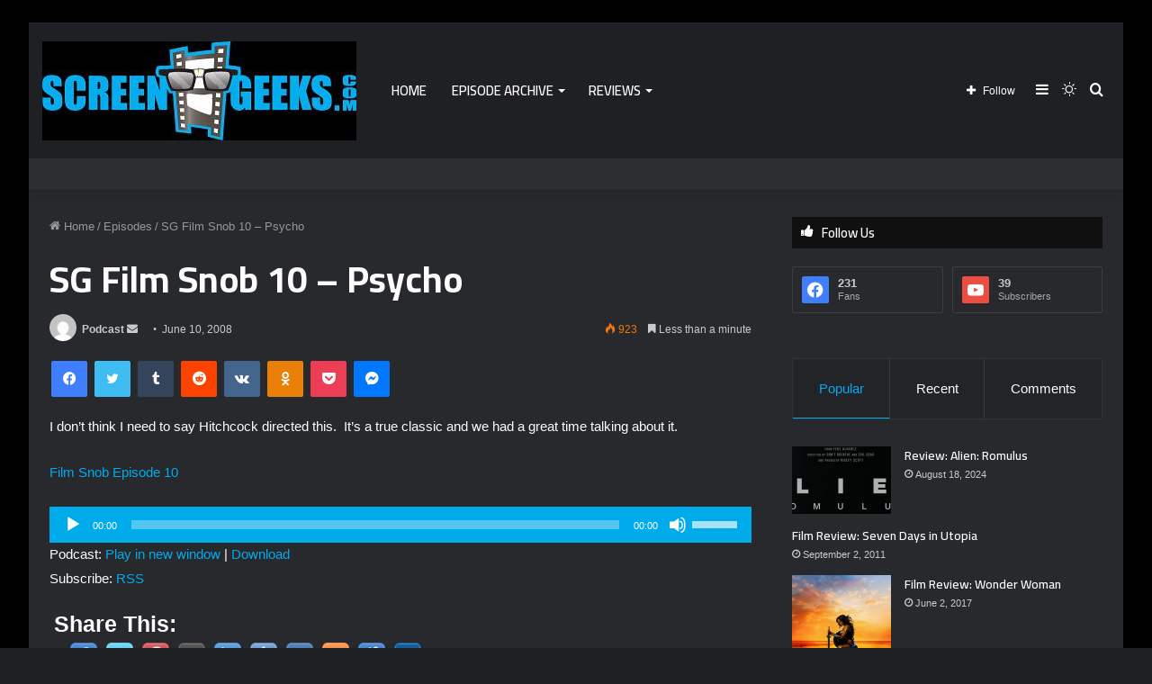

--- FILE ---
content_type: text/html; charset=UTF-8
request_url: https://www.screengeeks.com/2008/06/10/sg-film-snob-10-psycho/
body_size: 21749
content:
<!DOCTYPE html>
<html lang="en-US" class="dark-skin" data-skin="dark" prefix="og: http://ogp.me/ns#">
<head>
	<meta charset="UTF-8" />
	<link rel="profile" href="https://gmpg.org/xfn/11" />
	<title>SG Film Snob 10 &#8211; Psycho &#8211; ScreenGeeks.com</title>

<meta http-equiv='x-dns-prefetch-control' content='on'>
<link rel='dns-prefetch' href='//cdnjs.cloudflare.com' />
<link rel='dns-prefetch' href='//ajax.googleapis.com' />
<link rel='dns-prefetch' href='//fonts.googleapis.com' />
<link rel='dns-prefetch' href='//fonts.gstatic.com' />
<link rel='dns-prefetch' href='//s.gravatar.com' />
<link rel='dns-prefetch' href='//www.google-analytics.com' />
<link rel='preload' as='image' href='https://www.screengeeks.com/wp-content/uploads/2020/12/sbanner.jpg'>
<link rel='preload' as='font' href='https://www.screengeeks.com/wp-content/themes/jannah/assets/fonts/tielabs-fonticon/tielabs-fonticon.woff' type='font/woff' crossorigin='anonymous' />
<link rel='preload' as='font' href='https://www.screengeeks.com/wp-content/themes/jannah/assets/fonts/fontawesome/fa-solid-900.woff2' type='font/woff2' crossorigin='anonymous' />
<link rel='preload' as='font' href='https://www.screengeeks.com/wp-content/themes/jannah/assets/fonts/fontawesome/fa-brands-400.woff2' type='font/woff2' crossorigin='anonymous' />
<link rel='preload' as='font' href='https://www.screengeeks.com/wp-content/themes/jannah/assets/fonts/fontawesome/fa-regular-400.woff2' type='font/woff2' crossorigin='anonymous' />
<link rel='preload' as='script' href='https://ajax.googleapis.com/ajax/libs/webfont/1/webfont.js'>
<meta name='robots' content='max-image-preview:large' />
		<script type="text/javascript">try{if("undefined"!=typeof localStorage){var tieSkin=localStorage.getItem("tie-skin"),html=document.getElementsByTagName("html")[0].classList,htmlSkin="light";if(html.contains("dark-skin")&&(htmlSkin="dark"),null!=tieSkin&&tieSkin!=htmlSkin){html.add("tie-skin-inverted");var tieSkinInverted=!0}"dark"==tieSkin?html.add("dark-skin"):"light"==tieSkin&&html.remove("dark-skin")}}catch(t){console.log(t)}</script>
		<link rel='dns-prefetch' href='//www.screengeeks.com' />

<meta property="og:title" content="SG Film Snob 10 &#8211; Psycho - ScreenGeeks.com" />
<meta property="og:type" content="article" />
<meta property="og:description" content="I don&#039;t think I need to say Hitchcock directed this.&nbsp; It&#039;s a true classic and we had a great ti" />
<meta property="og:url" content="https://www.screengeeks.com/2008/06/10/sg-film-snob-10-psycho/" />
<meta property="og:site_name" content="ScreenGeeks.com" />
<script type="text/javascript">
/* <![CDATA[ */
window._wpemojiSettings = {"baseUrl":"https:\/\/s.w.org\/images\/core\/emoji\/15.0.3\/72x72\/","ext":".png","svgUrl":"https:\/\/s.w.org\/images\/core\/emoji\/15.0.3\/svg\/","svgExt":".svg","source":{"concatemoji":"https:\/\/www.screengeeks.com\/wp-includes\/js\/wp-emoji-release.min.js?ver=6.6.4"}};
/*! This file is auto-generated */
!function(i,n){var o,s,e;function c(e){try{var t={supportTests:e,timestamp:(new Date).valueOf()};sessionStorage.setItem(o,JSON.stringify(t))}catch(e){}}function p(e,t,n){e.clearRect(0,0,e.canvas.width,e.canvas.height),e.fillText(t,0,0);var t=new Uint32Array(e.getImageData(0,0,e.canvas.width,e.canvas.height).data),r=(e.clearRect(0,0,e.canvas.width,e.canvas.height),e.fillText(n,0,0),new Uint32Array(e.getImageData(0,0,e.canvas.width,e.canvas.height).data));return t.every(function(e,t){return e===r[t]})}function u(e,t,n){switch(t){case"flag":return n(e,"\ud83c\udff3\ufe0f\u200d\u26a7\ufe0f","\ud83c\udff3\ufe0f\u200b\u26a7\ufe0f")?!1:!n(e,"\ud83c\uddfa\ud83c\uddf3","\ud83c\uddfa\u200b\ud83c\uddf3")&&!n(e,"\ud83c\udff4\udb40\udc67\udb40\udc62\udb40\udc65\udb40\udc6e\udb40\udc67\udb40\udc7f","\ud83c\udff4\u200b\udb40\udc67\u200b\udb40\udc62\u200b\udb40\udc65\u200b\udb40\udc6e\u200b\udb40\udc67\u200b\udb40\udc7f");case"emoji":return!n(e,"\ud83d\udc26\u200d\u2b1b","\ud83d\udc26\u200b\u2b1b")}return!1}function f(e,t,n){var r="undefined"!=typeof WorkerGlobalScope&&self instanceof WorkerGlobalScope?new OffscreenCanvas(300,150):i.createElement("canvas"),a=r.getContext("2d",{willReadFrequently:!0}),o=(a.textBaseline="top",a.font="600 32px Arial",{});return e.forEach(function(e){o[e]=t(a,e,n)}),o}function t(e){var t=i.createElement("script");t.src=e,t.defer=!0,i.head.appendChild(t)}"undefined"!=typeof Promise&&(o="wpEmojiSettingsSupports",s=["flag","emoji"],n.supports={everything:!0,everythingExceptFlag:!0},e=new Promise(function(e){i.addEventListener("DOMContentLoaded",e,{once:!0})}),new Promise(function(t){var n=function(){try{var e=JSON.parse(sessionStorage.getItem(o));if("object"==typeof e&&"number"==typeof e.timestamp&&(new Date).valueOf()<e.timestamp+604800&&"object"==typeof e.supportTests)return e.supportTests}catch(e){}return null}();if(!n){if("undefined"!=typeof Worker&&"undefined"!=typeof OffscreenCanvas&&"undefined"!=typeof URL&&URL.createObjectURL&&"undefined"!=typeof Blob)try{var e="postMessage("+f.toString()+"("+[JSON.stringify(s),u.toString(),p.toString()].join(",")+"));",r=new Blob([e],{type:"text/javascript"}),a=new Worker(URL.createObjectURL(r),{name:"wpTestEmojiSupports"});return void(a.onmessage=function(e){c(n=e.data),a.terminate(),t(n)})}catch(e){}c(n=f(s,u,p))}t(n)}).then(function(e){for(var t in e)n.supports[t]=e[t],n.supports.everything=n.supports.everything&&n.supports[t],"flag"!==t&&(n.supports.everythingExceptFlag=n.supports.everythingExceptFlag&&n.supports[t]);n.supports.everythingExceptFlag=n.supports.everythingExceptFlag&&!n.supports.flag,n.DOMReady=!1,n.readyCallback=function(){n.DOMReady=!0}}).then(function(){return e}).then(function(){var e;n.supports.everything||(n.readyCallback(),(e=n.source||{}).concatemoji?t(e.concatemoji):e.wpemoji&&e.twemoji&&(t(e.twemoji),t(e.wpemoji)))}))}((window,document),window._wpemojiSettings);
/* ]]> */
</script>
<style id='wp-emoji-styles-inline-css' type='text/css'>

	img.wp-smiley, img.emoji {
		display: inline !important;
		border: none !important;
		box-shadow: none !important;
		height: 1em !important;
		width: 1em !important;
		margin: 0 0.07em !important;
		vertical-align: -0.1em !important;
		background: none !important;
		padding: 0 !important;
	}
</style>
<style id='powerpress-player-block-style-inline-css' type='text/css'>


</style>
<style id='classic-theme-styles-inline-css' type='text/css'>
/*! This file is auto-generated */
.wp-block-button__link{color:#fff;background-color:#32373c;border-radius:9999px;box-shadow:none;text-decoration:none;padding:calc(.667em + 2px) calc(1.333em + 2px);font-size:1.125em}.wp-block-file__button{background:#32373c;color:#fff;text-decoration:none}
</style>
<style id='global-styles-inline-css' type='text/css'>
:root{--wp--preset--aspect-ratio--square: 1;--wp--preset--aspect-ratio--4-3: 4/3;--wp--preset--aspect-ratio--3-4: 3/4;--wp--preset--aspect-ratio--3-2: 3/2;--wp--preset--aspect-ratio--2-3: 2/3;--wp--preset--aspect-ratio--16-9: 16/9;--wp--preset--aspect-ratio--9-16: 9/16;--wp--preset--color--black: #000000;--wp--preset--color--cyan-bluish-gray: #abb8c3;--wp--preset--color--white: #ffffff;--wp--preset--color--pale-pink: #f78da7;--wp--preset--color--vivid-red: #cf2e2e;--wp--preset--color--luminous-vivid-orange: #ff6900;--wp--preset--color--luminous-vivid-amber: #fcb900;--wp--preset--color--light-green-cyan: #7bdcb5;--wp--preset--color--vivid-green-cyan: #00d084;--wp--preset--color--pale-cyan-blue: #8ed1fc;--wp--preset--color--vivid-cyan-blue: #0693e3;--wp--preset--color--vivid-purple: #9b51e0;--wp--preset--gradient--vivid-cyan-blue-to-vivid-purple: linear-gradient(135deg,rgba(6,147,227,1) 0%,rgb(155,81,224) 100%);--wp--preset--gradient--light-green-cyan-to-vivid-green-cyan: linear-gradient(135deg,rgb(122,220,180) 0%,rgb(0,208,130) 100%);--wp--preset--gradient--luminous-vivid-amber-to-luminous-vivid-orange: linear-gradient(135deg,rgba(252,185,0,1) 0%,rgba(255,105,0,1) 100%);--wp--preset--gradient--luminous-vivid-orange-to-vivid-red: linear-gradient(135deg,rgba(255,105,0,1) 0%,rgb(207,46,46) 100%);--wp--preset--gradient--very-light-gray-to-cyan-bluish-gray: linear-gradient(135deg,rgb(238,238,238) 0%,rgb(169,184,195) 100%);--wp--preset--gradient--cool-to-warm-spectrum: linear-gradient(135deg,rgb(74,234,220) 0%,rgb(151,120,209) 20%,rgb(207,42,186) 40%,rgb(238,44,130) 60%,rgb(251,105,98) 80%,rgb(254,248,76) 100%);--wp--preset--gradient--blush-light-purple: linear-gradient(135deg,rgb(255,206,236) 0%,rgb(152,150,240) 100%);--wp--preset--gradient--blush-bordeaux: linear-gradient(135deg,rgb(254,205,165) 0%,rgb(254,45,45) 50%,rgb(107,0,62) 100%);--wp--preset--gradient--luminous-dusk: linear-gradient(135deg,rgb(255,203,112) 0%,rgb(199,81,192) 50%,rgb(65,88,208) 100%);--wp--preset--gradient--pale-ocean: linear-gradient(135deg,rgb(255,245,203) 0%,rgb(182,227,212) 50%,rgb(51,167,181) 100%);--wp--preset--gradient--electric-grass: linear-gradient(135deg,rgb(202,248,128) 0%,rgb(113,206,126) 100%);--wp--preset--gradient--midnight: linear-gradient(135deg,rgb(2,3,129) 0%,rgb(40,116,252) 100%);--wp--preset--font-size--small: 13px;--wp--preset--font-size--medium: 20px;--wp--preset--font-size--large: 36px;--wp--preset--font-size--x-large: 42px;--wp--preset--spacing--20: 0.44rem;--wp--preset--spacing--30: 0.67rem;--wp--preset--spacing--40: 1rem;--wp--preset--spacing--50: 1.5rem;--wp--preset--spacing--60: 2.25rem;--wp--preset--spacing--70: 3.38rem;--wp--preset--spacing--80: 5.06rem;--wp--preset--shadow--natural: 6px 6px 9px rgba(0, 0, 0, 0.2);--wp--preset--shadow--deep: 12px 12px 50px rgba(0, 0, 0, 0.4);--wp--preset--shadow--sharp: 6px 6px 0px rgba(0, 0, 0, 0.2);--wp--preset--shadow--outlined: 6px 6px 0px -3px rgba(255, 255, 255, 1), 6px 6px rgba(0, 0, 0, 1);--wp--preset--shadow--crisp: 6px 6px 0px rgba(0, 0, 0, 1);}:where(.is-layout-flex){gap: 0.5em;}:where(.is-layout-grid){gap: 0.5em;}body .is-layout-flex{display: flex;}.is-layout-flex{flex-wrap: wrap;align-items: center;}.is-layout-flex > :is(*, div){margin: 0;}body .is-layout-grid{display: grid;}.is-layout-grid > :is(*, div){margin: 0;}:where(.wp-block-columns.is-layout-flex){gap: 2em;}:where(.wp-block-columns.is-layout-grid){gap: 2em;}:where(.wp-block-post-template.is-layout-flex){gap: 1.25em;}:where(.wp-block-post-template.is-layout-grid){gap: 1.25em;}.has-black-color{color: var(--wp--preset--color--black) !important;}.has-cyan-bluish-gray-color{color: var(--wp--preset--color--cyan-bluish-gray) !important;}.has-white-color{color: var(--wp--preset--color--white) !important;}.has-pale-pink-color{color: var(--wp--preset--color--pale-pink) !important;}.has-vivid-red-color{color: var(--wp--preset--color--vivid-red) !important;}.has-luminous-vivid-orange-color{color: var(--wp--preset--color--luminous-vivid-orange) !important;}.has-luminous-vivid-amber-color{color: var(--wp--preset--color--luminous-vivid-amber) !important;}.has-light-green-cyan-color{color: var(--wp--preset--color--light-green-cyan) !important;}.has-vivid-green-cyan-color{color: var(--wp--preset--color--vivid-green-cyan) !important;}.has-pale-cyan-blue-color{color: var(--wp--preset--color--pale-cyan-blue) !important;}.has-vivid-cyan-blue-color{color: var(--wp--preset--color--vivid-cyan-blue) !important;}.has-vivid-purple-color{color: var(--wp--preset--color--vivid-purple) !important;}.has-black-background-color{background-color: var(--wp--preset--color--black) !important;}.has-cyan-bluish-gray-background-color{background-color: var(--wp--preset--color--cyan-bluish-gray) !important;}.has-white-background-color{background-color: var(--wp--preset--color--white) !important;}.has-pale-pink-background-color{background-color: var(--wp--preset--color--pale-pink) !important;}.has-vivid-red-background-color{background-color: var(--wp--preset--color--vivid-red) !important;}.has-luminous-vivid-orange-background-color{background-color: var(--wp--preset--color--luminous-vivid-orange) !important;}.has-luminous-vivid-amber-background-color{background-color: var(--wp--preset--color--luminous-vivid-amber) !important;}.has-light-green-cyan-background-color{background-color: var(--wp--preset--color--light-green-cyan) !important;}.has-vivid-green-cyan-background-color{background-color: var(--wp--preset--color--vivid-green-cyan) !important;}.has-pale-cyan-blue-background-color{background-color: var(--wp--preset--color--pale-cyan-blue) !important;}.has-vivid-cyan-blue-background-color{background-color: var(--wp--preset--color--vivid-cyan-blue) !important;}.has-vivid-purple-background-color{background-color: var(--wp--preset--color--vivid-purple) !important;}.has-black-border-color{border-color: var(--wp--preset--color--black) !important;}.has-cyan-bluish-gray-border-color{border-color: var(--wp--preset--color--cyan-bluish-gray) !important;}.has-white-border-color{border-color: var(--wp--preset--color--white) !important;}.has-pale-pink-border-color{border-color: var(--wp--preset--color--pale-pink) !important;}.has-vivid-red-border-color{border-color: var(--wp--preset--color--vivid-red) !important;}.has-luminous-vivid-orange-border-color{border-color: var(--wp--preset--color--luminous-vivid-orange) !important;}.has-luminous-vivid-amber-border-color{border-color: var(--wp--preset--color--luminous-vivid-amber) !important;}.has-light-green-cyan-border-color{border-color: var(--wp--preset--color--light-green-cyan) !important;}.has-vivid-green-cyan-border-color{border-color: var(--wp--preset--color--vivid-green-cyan) !important;}.has-pale-cyan-blue-border-color{border-color: var(--wp--preset--color--pale-cyan-blue) !important;}.has-vivid-cyan-blue-border-color{border-color: var(--wp--preset--color--vivid-cyan-blue) !important;}.has-vivid-purple-border-color{border-color: var(--wp--preset--color--vivid-purple) !important;}.has-vivid-cyan-blue-to-vivid-purple-gradient-background{background: var(--wp--preset--gradient--vivid-cyan-blue-to-vivid-purple) !important;}.has-light-green-cyan-to-vivid-green-cyan-gradient-background{background: var(--wp--preset--gradient--light-green-cyan-to-vivid-green-cyan) !important;}.has-luminous-vivid-amber-to-luminous-vivid-orange-gradient-background{background: var(--wp--preset--gradient--luminous-vivid-amber-to-luminous-vivid-orange) !important;}.has-luminous-vivid-orange-to-vivid-red-gradient-background{background: var(--wp--preset--gradient--luminous-vivid-orange-to-vivid-red) !important;}.has-very-light-gray-to-cyan-bluish-gray-gradient-background{background: var(--wp--preset--gradient--very-light-gray-to-cyan-bluish-gray) !important;}.has-cool-to-warm-spectrum-gradient-background{background: var(--wp--preset--gradient--cool-to-warm-spectrum) !important;}.has-blush-light-purple-gradient-background{background: var(--wp--preset--gradient--blush-light-purple) !important;}.has-blush-bordeaux-gradient-background{background: var(--wp--preset--gradient--blush-bordeaux) !important;}.has-luminous-dusk-gradient-background{background: var(--wp--preset--gradient--luminous-dusk) !important;}.has-pale-ocean-gradient-background{background: var(--wp--preset--gradient--pale-ocean) !important;}.has-electric-grass-gradient-background{background: var(--wp--preset--gradient--electric-grass) !important;}.has-midnight-gradient-background{background: var(--wp--preset--gradient--midnight) !important;}.has-small-font-size{font-size: var(--wp--preset--font-size--small) !important;}.has-medium-font-size{font-size: var(--wp--preset--font-size--medium) !important;}.has-large-font-size{font-size: var(--wp--preset--font-size--large) !important;}.has-x-large-font-size{font-size: var(--wp--preset--font-size--x-large) !important;}
:where(.wp-block-post-template.is-layout-flex){gap: 1.25em;}:where(.wp-block-post-template.is-layout-grid){gap: 1.25em;}
:where(.wp-block-columns.is-layout-flex){gap: 2em;}:where(.wp-block-columns.is-layout-grid){gap: 2em;}
:root :where(.wp-block-pullquote){font-size: 1.5em;line-height: 1.6;}
</style>
<link rel='stylesheet' id='prefix-style-css' href='https://www.screengeeks.com/wp-content/plugins/wp-share-buttons/style/front.end.css?ver=6.6.4' type='text/css' media='all' />
<link rel='stylesheet' id='ppress-frontend-css' href='https://www.screengeeks.com/wp-content/plugins/wp-user-avatar/assets/css/frontend.min.css?ver=4.15.11' type='text/css' media='all' />
<link rel='stylesheet' id='ppress-flatpickr-css' href='https://www.screengeeks.com/wp-content/plugins/wp-user-avatar/assets/flatpickr/flatpickr.min.css?ver=4.15.11' type='text/css' media='all' />
<link rel='stylesheet' id='ppress-select2-css' href='https://www.screengeeks.com/wp-content/plugins/wp-user-avatar/assets/select2/select2.min.css?ver=6.6.4' type='text/css' media='all' />
<link rel='stylesheet' id='tie-css-base-css' href='https://www.screengeeks.com/wp-content/themes/jannah/assets/css/base.min.css?ver=5.4.3' type='text/css' media='all' />
<link rel='stylesheet' id='tie-css-styles-css' href='https://www.screengeeks.com/wp-content/themes/jannah/assets/css/style.min.css?ver=5.4.3' type='text/css' media='all' />
<link rel='stylesheet' id='tie-css-widgets-css' href='https://www.screengeeks.com/wp-content/themes/jannah/assets/css/widgets.min.css?ver=5.4.3' type='text/css' media='all' />
<link rel='stylesheet' id='tie-css-helpers-css' href='https://www.screengeeks.com/wp-content/themes/jannah/assets/css/helpers.min.css?ver=5.4.3' type='text/css' media='all' />
<link rel='stylesheet' id='tie-fontawesome5-css' href='https://www.screengeeks.com/wp-content/themes/jannah/assets/css/fontawesome.css?ver=5.4.3' type='text/css' media='all' />
<link rel='stylesheet' id='tie-css-ilightbox-css' href='https://www.screengeeks.com/wp-content/themes/jannah/assets/ilightbox/dark-skin/skin.css?ver=5.4.3' type='text/css' media='all' />
<link rel='stylesheet' id='tie-css-shortcodes-css' href='https://www.screengeeks.com/wp-content/themes/jannah/assets/css/plugins/shortcodes.min.css?ver=5.4.3' type='text/css' media='all' />
<link rel='stylesheet' id='tie-css-single-css' href='https://www.screengeeks.com/wp-content/themes/jannah/assets/css/single.min.css?ver=5.4.3' type='text/css' media='all' />
<link rel='stylesheet' id='tie-css-print-css' href='https://www.screengeeks.com/wp-content/themes/jannah/assets/css/print.css?ver=5.4.3' type='text/css' media='print' />
<link rel='stylesheet' id='taqyeem-styles-css' href='https://www.screengeeks.com/wp-content/themes/jannah/assets/css/plugins/taqyeem.min.css?ver=5.4.3' type='text/css' media='all' />
<style id='taqyeem-styles-inline-css' type='text/css'>
.wf-active .logo-text,.wf-active h1,.wf-active h2,.wf-active h3,.wf-active h4,.wf-active h5,.wf-active h6,.wf-active .the-subtitle{font-family: 'Cairo';}.wf-active #main-nav .main-menu > ul > li > a{font-family: 'Cairo';}#main-nav .main-menu > ul > li > a{font-size: 15px;text-transform: uppercase;}#tie-body{background-color: #000000;}.background-overlay {background-image: url(https://www.screengeeks.com/wp-content/themes/jannah/assets/images/bg-dots.png);background-color: rgba(0,0,0,0.7);}.brand-title,a:hover,.tie-popup-search-submit,#logo.text-logo a,.theme-header nav .components #search-submit:hover,.theme-header .header-nav .components > li:hover > a,.theme-header .header-nav .components li a:hover,.main-menu ul.cats-vertical li a.is-active,.main-menu ul.cats-vertical li a:hover,.main-nav li.mega-menu .post-meta a:hover,.main-nav li.mega-menu .post-box-title a:hover,.search-in-main-nav.autocomplete-suggestions a:hover,#main-nav .menu ul:not(.cats-horizontal) li:hover > a,#main-nav .menu ul li.current-menu-item:not(.mega-link-column) > a,.top-nav .menu li:hover > a,.top-nav .menu > .tie-current-menu > a,.search-in-top-nav.autocomplete-suggestions .post-title a:hover,div.mag-box .mag-box-options .mag-box-filter-links a.active,.mag-box-filter-links .flexMenu-viewMore:hover > a,.stars-rating-active,body .tabs.tabs .active > a,.video-play-icon,.spinner-circle:after,#go-to-content:hover,.comment-list .comment-author .fn,.commentlist .comment-author .fn,blockquote::before,blockquote cite,blockquote.quote-simple p,.multiple-post-pages a:hover,#story-index li .is-current,.latest-tweets-widget .twitter-icon-wrap span,.wide-slider-nav-wrapper .slide,.wide-next-prev-slider-wrapper .tie-slider-nav li:hover span,.review-final-score h3,#mobile-menu-icon:hover .menu-text,body .entry a,.dark-skin body .entry a,.entry .post-bottom-meta a:hover,.comment-list .comment-content a,q a,blockquote a,.widget.tie-weather-widget .icon-basecloud-bg:after,.site-footer a:hover,.site-footer .stars-rating-active,.site-footer .twitter-icon-wrap span,.site-info a:hover{color: #00adef;}#instagram-link a:hover{color: #00adef !important;border-color: #00adef !important;}[type='submit'],.button,.generic-button a,.generic-button button,.theme-header .header-nav .comp-sub-menu a.button.guest-btn:hover,.theme-header .header-nav .comp-sub-menu a.checkout-button,nav.main-nav .menu > li.tie-current-menu > a,nav.main-nav .menu > li:hover > a,.main-menu .mega-links-head:after,.main-nav .mega-menu.mega-cat .cats-horizontal li a.is-active,#mobile-menu-icon:hover .nav-icon,#mobile-menu-icon:hover .nav-icon:before,#mobile-menu-icon:hover .nav-icon:after,.search-in-main-nav.autocomplete-suggestions a.button,.search-in-top-nav.autocomplete-suggestions a.button,.spinner > div,.post-cat,.pages-numbers li.current span,.multiple-post-pages > span,#tie-wrapper .mejs-container .mejs-controls,.mag-box-filter-links a:hover,.slider-arrow-nav a:not(.pagination-disabled):hover,.comment-list .reply a:hover,.commentlist .reply a:hover,#reading-position-indicator,#story-index-icon,.videos-block .playlist-title,.review-percentage .review-item span span,.tie-slick-dots li.slick-active button,.tie-slick-dots li button:hover,.digital-rating-static,.timeline-widget li a:hover .date:before,#wp-calendar #today,.posts-list-counter li.widget-post-list:before,.cat-counter a + span,.tie-slider-nav li span:hover,.fullwidth-area .widget_tag_cloud .tagcloud a:hover,.magazine2:not(.block-head-4) .dark-widgetized-area ul.tabs a:hover,.magazine2:not(.block-head-4) .dark-widgetized-area ul.tabs .active a,.magazine1 .dark-widgetized-area ul.tabs a:hover,.magazine1 .dark-widgetized-area ul.tabs .active a,.block-head-4.magazine2 .dark-widgetized-area .tabs.tabs .active a,.block-head-4.magazine2 .dark-widgetized-area .tabs > .active a:before,.block-head-4.magazine2 .dark-widgetized-area .tabs > .active a:after,.demo_store,.demo #logo:after,.demo #sticky-logo:after,.widget.tie-weather-widget,span.video-close-btn:hover,#go-to-top,.latest-tweets-widget .slider-links .button:not(:hover){background-color: #00adef;color: #FFFFFF;}.tie-weather-widget .widget-title .the-subtitle,.block-head-4.magazine2 #footer .tabs .active a:hover{color: #FFFFFF;}pre,code,.pages-numbers li.current span,.theme-header .header-nav .comp-sub-menu a.button.guest-btn:hover,.multiple-post-pages > span,.post-content-slideshow .tie-slider-nav li span:hover,#tie-body .tie-slider-nav li > span:hover,.slider-arrow-nav a:not(.pagination-disabled):hover,.main-nav .mega-menu.mega-cat .cats-horizontal li a.is-active,.main-nav .mega-menu.mega-cat .cats-horizontal li a:hover,.main-menu .menu > li > .menu-sub-content{border-color: #00adef;}.main-menu .menu > li.tie-current-menu{border-bottom-color: #00adef;}.top-nav .menu li.tie-current-menu > a:before,.top-nav .menu li.menu-item-has-children:hover > a:before{border-top-color: #00adef;}.main-nav .main-menu .menu > li.tie-current-menu > a:before,.main-nav .main-menu .menu > li:hover > a:before{border-top-color: #FFFFFF;}header.main-nav-light .main-nav .menu-item-has-children li:hover > a:before,header.main-nav-light .main-nav .mega-menu li:hover > a:before{border-left-color: #00adef;}.rtl header.main-nav-light .main-nav .menu-item-has-children li:hover > a:before,.rtl header.main-nav-light .main-nav .mega-menu li:hover > a:before{border-right-color: #00adef;border-left-color: transparent;}.top-nav ul.menu li .menu-item-has-children:hover > a:before{border-top-color: transparent;border-left-color: #00adef;}.rtl .top-nav ul.menu li .menu-item-has-children:hover > a:before{border-left-color: transparent;border-right-color: #00adef;}#footer-widgets-container{border-top: 8px solid #00adef;-webkit-box-shadow: 0 -5px 0 rgba(0,0,0,0.07); -moz-box-shadow: 0 -8px 0 rgba(0,0,0,0.07); box-shadow: 0 -8px 0 rgba(0,0,0,0.07);}::-moz-selection{background-color: #00adef;color: #FFFFFF;}::selection{background-color: #00adef;color: #FFFFFF;}circle.circle_bar{stroke: #00adef;}#reading-position-indicator{box-shadow: 0 0 10px rgba( 0,173,239,0.7);}#logo.text-logo a:hover,body .entry a:hover,.dark-skin body .entry a:hover,.comment-list .comment-content a:hover,.block-head-4.magazine2 .site-footer .tabs li a:hover,q a:hover,blockquote a:hover{color: #007bbd;}.button:hover,input[type='submit']:hover,.generic-button a:hover,.generic-button button:hover,a.post-cat:hover,.site-footer .button:hover,.site-footer [type='submit']:hover,.search-in-main-nav.autocomplete-suggestions a.button:hover,.search-in-top-nav.autocomplete-suggestions a.button:hover,.theme-header .header-nav .comp-sub-menu a.checkout-button:hover{background-color: #007bbd;color: #FFFFFF;}.theme-header .header-nav .comp-sub-menu a.checkout-button:not(:hover),body .entry a.button{color: #FFFFFF;}#story-index.is-compact .story-index-content{background-color: #00adef;}#story-index.is-compact .story-index-content a,#story-index.is-compact .story-index-content .is-current{color: #FFFFFF;}#tie-body .section-title-default,#tie-body .mag-box-title,#tie-body #comments-title,#tie-body .review-box-header,#tie-body .comment-reply-title,#tie-body .comment-reply-title,#tie-body .related.products > h2,#tie-body .up-sells > h2,#tie-body .cross-sells > h2,#tie-body .cart_totals > h2,#tie-body .bbp-form legend{color: #FFFFFF;background-color: #00adef;}#tie-body .mag-box-filter-links > li > a,#tie-body .mag-box-title h3 a,#tie-body .block-more-button{color: #FFFFFF;}#tie-body .flexMenu-viewMore:hover > a{color: #00adef;}#tie-body .mag-box-filter-links > li > a:hover,#tie-body .mag-box-filter-links li > a.active{background-color: #FFFFFF;color: #00adef;}#tie-body .slider-arrow-nav a{border-color: rgba(#FFFFFF ,0.2);color: #FFFFFF;}#tie-body .mag-box-title a.pagination-disabled,#tie-body .mag-box-title a.pagination-disabled:hover{color: #FFFFFF !important;}#tie-body .slider-arrow-nav a:not(.pagination-disabled):hover{background-color: #FFFFFF;border-color: #FFFFFF;color: #00adef;}.brand-title,a:hover,.tie-popup-search-submit,#logo.text-logo a,.theme-header nav .components #search-submit:hover,.theme-header .header-nav .components > li:hover > a,.theme-header .header-nav .components li a:hover,.main-menu ul.cats-vertical li a.is-active,.main-menu ul.cats-vertical li a:hover,.main-nav li.mega-menu .post-meta a:hover,.main-nav li.mega-menu .post-box-title a:hover,.search-in-main-nav.autocomplete-suggestions a:hover,#main-nav .menu ul:not(.cats-horizontal) li:hover > a,#main-nav .menu ul li.current-menu-item:not(.mega-link-column) > a,.top-nav .menu li:hover > a,.top-nav .menu > .tie-current-menu > a,.search-in-top-nav.autocomplete-suggestions .post-title a:hover,div.mag-box .mag-box-options .mag-box-filter-links a.active,.mag-box-filter-links .flexMenu-viewMore:hover > a,.stars-rating-active,body .tabs.tabs .active > a,.video-play-icon,.spinner-circle:after,#go-to-content:hover,.comment-list .comment-author .fn,.commentlist .comment-author .fn,blockquote::before,blockquote cite,blockquote.quote-simple p,.multiple-post-pages a:hover,#story-index li .is-current,.latest-tweets-widget .twitter-icon-wrap span,.wide-slider-nav-wrapper .slide,.wide-next-prev-slider-wrapper .tie-slider-nav li:hover span,.review-final-score h3,#mobile-menu-icon:hover .menu-text,body .entry a,.dark-skin body .entry a,.entry .post-bottom-meta a:hover,.comment-list .comment-content a,q a,blockquote a,.widget.tie-weather-widget .icon-basecloud-bg:after,.site-footer a:hover,.site-footer .stars-rating-active,.site-footer .twitter-icon-wrap span,.site-info a:hover{color: #00adef;}#instagram-link a:hover{color: #00adef !important;border-color: #00adef !important;}[type='submit'],.button,.generic-button a,.generic-button button,.theme-header .header-nav .comp-sub-menu a.button.guest-btn:hover,.theme-header .header-nav .comp-sub-menu a.checkout-button,nav.main-nav .menu > li.tie-current-menu > a,nav.main-nav .menu > li:hover > a,.main-menu .mega-links-head:after,.main-nav .mega-menu.mega-cat .cats-horizontal li a.is-active,#mobile-menu-icon:hover .nav-icon,#mobile-menu-icon:hover .nav-icon:before,#mobile-menu-icon:hover .nav-icon:after,.search-in-main-nav.autocomplete-suggestions a.button,.search-in-top-nav.autocomplete-suggestions a.button,.spinner > div,.post-cat,.pages-numbers li.current span,.multiple-post-pages > span,#tie-wrapper .mejs-container .mejs-controls,.mag-box-filter-links a:hover,.slider-arrow-nav a:not(.pagination-disabled):hover,.comment-list .reply a:hover,.commentlist .reply a:hover,#reading-position-indicator,#story-index-icon,.videos-block .playlist-title,.review-percentage .review-item span span,.tie-slick-dots li.slick-active button,.tie-slick-dots li button:hover,.digital-rating-static,.timeline-widget li a:hover .date:before,#wp-calendar #today,.posts-list-counter li.widget-post-list:before,.cat-counter a + span,.tie-slider-nav li span:hover,.fullwidth-area .widget_tag_cloud .tagcloud a:hover,.magazine2:not(.block-head-4) .dark-widgetized-area ul.tabs a:hover,.magazine2:not(.block-head-4) .dark-widgetized-area ul.tabs .active a,.magazine1 .dark-widgetized-area ul.tabs a:hover,.magazine1 .dark-widgetized-area ul.tabs .active a,.block-head-4.magazine2 .dark-widgetized-area .tabs.tabs .active a,.block-head-4.magazine2 .dark-widgetized-area .tabs > .active a:before,.block-head-4.magazine2 .dark-widgetized-area .tabs > .active a:after,.demo_store,.demo #logo:after,.demo #sticky-logo:after,.widget.tie-weather-widget,span.video-close-btn:hover,#go-to-top,.latest-tweets-widget .slider-links .button:not(:hover){background-color: #00adef;color: #FFFFFF;}.tie-weather-widget .widget-title .the-subtitle,.block-head-4.magazine2 #footer .tabs .active a:hover{color: #FFFFFF;}pre,code,.pages-numbers li.current span,.theme-header .header-nav .comp-sub-menu a.button.guest-btn:hover,.multiple-post-pages > span,.post-content-slideshow .tie-slider-nav li span:hover,#tie-body .tie-slider-nav li > span:hover,.slider-arrow-nav a:not(.pagination-disabled):hover,.main-nav .mega-menu.mega-cat .cats-horizontal li a.is-active,.main-nav .mega-menu.mega-cat .cats-horizontal li a:hover,.main-menu .menu > li > .menu-sub-content{border-color: #00adef;}.main-menu .menu > li.tie-current-menu{border-bottom-color: #00adef;}.top-nav .menu li.tie-current-menu > a:before,.top-nav .menu li.menu-item-has-children:hover > a:before{border-top-color: #00adef;}.main-nav .main-menu .menu > li.tie-current-menu > a:before,.main-nav .main-menu .menu > li:hover > a:before{border-top-color: #FFFFFF;}header.main-nav-light .main-nav .menu-item-has-children li:hover > a:before,header.main-nav-light .main-nav .mega-menu li:hover > a:before{border-left-color: #00adef;}.rtl header.main-nav-light .main-nav .menu-item-has-children li:hover > a:before,.rtl header.main-nav-light .main-nav .mega-menu li:hover > a:before{border-right-color: #00adef;border-left-color: transparent;}.top-nav ul.menu li .menu-item-has-children:hover > a:before{border-top-color: transparent;border-left-color: #00adef;}.rtl .top-nav ul.menu li .menu-item-has-children:hover > a:before{border-left-color: transparent;border-right-color: #00adef;}#footer-widgets-container{border-top: 8px solid #00adef;-webkit-box-shadow: 0 -5px 0 rgba(0,0,0,0.07); -moz-box-shadow: 0 -8px 0 rgba(0,0,0,0.07); box-shadow: 0 -8px 0 rgba(0,0,0,0.07);}::-moz-selection{background-color: #00adef;color: #FFFFFF;}::selection{background-color: #00adef;color: #FFFFFF;}circle.circle_bar{stroke: #00adef;}#reading-position-indicator{box-shadow: 0 0 10px rgba( 0,173,239,0.7);}#logo.text-logo a:hover,body .entry a:hover,.dark-skin body .entry a:hover,.comment-list .comment-content a:hover,.block-head-4.magazine2 .site-footer .tabs li a:hover,q a:hover,blockquote a:hover{color: #007bbd;}.button:hover,input[type='submit']:hover,.generic-button a:hover,.generic-button button:hover,a.post-cat:hover,.site-footer .button:hover,.site-footer [type='submit']:hover,.search-in-main-nav.autocomplete-suggestions a.button:hover,.search-in-top-nav.autocomplete-suggestions a.button:hover,.theme-header .header-nav .comp-sub-menu a.checkout-button:hover{background-color: #007bbd;color: #FFFFFF;}.theme-header .header-nav .comp-sub-menu a.checkout-button:not(:hover),body .entry a.button{color: #FFFFFF;}#story-index.is-compact .story-index-content{background-color: #00adef;}#story-index.is-compact .story-index-content a,#story-index.is-compact .story-index-content .is-current{color: #FFFFFF;}#tie-body .section-title-default,#tie-body .mag-box-title,#tie-body #comments-title,#tie-body .review-box-header,#tie-body .comment-reply-title,#tie-body .comment-reply-title,#tie-body .related.products > h2,#tie-body .up-sells > h2,#tie-body .cross-sells > h2,#tie-body .cart_totals > h2,#tie-body .bbp-form legend{color: #FFFFFF;background-color: #00adef;}#tie-body .mag-box-filter-links > li > a,#tie-body .mag-box-title h3 a,#tie-body .block-more-button{color: #FFFFFF;}#tie-body .flexMenu-viewMore:hover > a{color: #00adef;}#tie-body .mag-box-filter-links > li > a:hover,#tie-body .mag-box-filter-links li > a.active{background-color: #FFFFFF;color: #00adef;}#tie-body .slider-arrow-nav a{border-color: rgba(#FFFFFF ,0.2);color: #FFFFFF;}#tie-body .mag-box-title a.pagination-disabled,#tie-body .mag-box-title a.pagination-disabled:hover{color: #FFFFFF !important;}#tie-body .slider-arrow-nav a:not(.pagination-disabled):hover{background-color: #FFFFFF;border-color: #FFFFFF;color: #00adef;}#top-nav .breaking-title{color: #FFFFFF;}#top-nav .breaking-title:before{background-color: #3b3d42;}#top-nav .breaking-news-nav li:hover{background-color: #3b3d42;border-color: #3b3d42;}.tie-cat-69,.tie-cat-item-69 > span{background-color:#e67e22 !important;color:#FFFFFF !important;}.tie-cat-69:after{border-top-color:#e67e22 !important;}.tie-cat-69:hover{background-color:#c86004 !important;}.tie-cat-69:hover:after{border-top-color:#c86004 !important;}.tie-cat-77,.tie-cat-item-77 > span{background-color:#2ecc71 !important;color:#FFFFFF !important;}.tie-cat-77:after{border-top-color:#2ecc71 !important;}.tie-cat-77:hover{background-color:#10ae53 !important;}.tie-cat-77:hover:after{border-top-color:#10ae53 !important;}.tie-cat-79,.tie-cat-item-79 > span{background-color:#9b59b6 !important;color:#FFFFFF !important;}.tie-cat-79:after{border-top-color:#9b59b6 !important;}.tie-cat-79:hover{background-color:#7d3b98 !important;}.tie-cat-79:hover:after{border-top-color:#7d3b98 !important;}.tie-cat-83,.tie-cat-item-83 > span{background-color:#34495e !important;color:#FFFFFF !important;}.tie-cat-83:after{border-top-color:#34495e !important;}.tie-cat-83:hover{background-color:#162b40 !important;}.tie-cat-83:hover:after{border-top-color:#162b40 !important;}.tie-cat-85,.tie-cat-item-85 > span{background-color:#795548 !important;color:#FFFFFF !important;}.tie-cat-85:after{border-top-color:#795548 !important;}.tie-cat-85:hover{background-color:#5b372a !important;}.tie-cat-85:hover:after{border-top-color:#5b372a !important;}.tie-cat-86,.tie-cat-item-86 > span{background-color:#4CAF50 !important;color:#FFFFFF !important;}.tie-cat-86:after{border-top-color:#4CAF50 !important;}.tie-cat-86:hover{background-color:#2e9132 !important;}.tie-cat-86:hover:after{border-top-color:#2e9132 !important;}@media (max-width: 991px){.side-aside.dark-skin{background: #00c6d8;background: -webkit-linear-gradient(135deg,#00adef,#00c6d8 );background: -moz-linear-gradient(135deg,#00adef,#00c6d8 );background: -o-linear-gradient(135deg,#00adef,#00c6d8 );background: linear-gradient(135deg,#00c6d8,#00adef );}}
</style>
<script type="text/javascript" src="https://www.screengeeks.com/wp-includes/js/jquery/jquery.min.js?ver=3.7.1" id="jquery-core-js"></script>
<script type="text/javascript" src="https://www.screengeeks.com/wp-includes/js/jquery/jquery-migrate.min.js?ver=3.4.1" id="jquery-migrate-js"></script>
<script type="text/javascript" src="https://www.screengeeks.com/wp-content/plugins/wp-user-avatar/assets/flatpickr/flatpickr.min.js?ver=4.15.11" id="ppress-flatpickr-js"></script>
<script type="text/javascript" src="https://www.screengeeks.com/wp-content/plugins/wp-user-avatar/assets/select2/select2.min.js?ver=4.15.11" id="ppress-select2-js"></script>
<link rel="https://api.w.org/" href="https://www.screengeeks.com/wp-json/" /><link rel="alternate" title="JSON" type="application/json" href="https://www.screengeeks.com/wp-json/wp/v2/posts/294" /><link rel="EditURI" type="application/rsd+xml" title="RSD" href="https://www.screengeeks.com/xmlrpc.php?rsd" />
<meta name="generator" content="WordPress 6.6.4" />
<link rel="canonical" href="https://www.screengeeks.com/2008/06/10/sg-film-snob-10-psycho/" />
<link rel='shortlink' href='https://www.screengeeks.com/?p=294' />
<link rel="alternate" title="oEmbed (JSON)" type="application/json+oembed" href="https://www.screengeeks.com/wp-json/oembed/1.0/embed?url=https%3A%2F%2Fwww.screengeeks.com%2F2008%2F06%2F10%2Fsg-film-snob-10-psycho%2F" />
<link rel="alternate" title="oEmbed (XML)" type="text/xml+oembed" href="https://www.screengeeks.com/wp-json/oembed/1.0/embed?url=https%3A%2F%2Fwww.screengeeks.com%2F2008%2F06%2F10%2Fsg-film-snob-10-psycho%2F&#038;format=xml" />
            <script type="text/javascript"><!--
                                function powerpress_pinw(pinw_url){window.open(pinw_url, 'PowerPressPlayer','toolbar=0,status=0,resizable=1,width=460,height=320');	return false;}
                //-->
            </script>
            <script type='text/javascript'>
/* <![CDATA[ */
var taqyeem = {"ajaxurl":"https://www.screengeeks.com/wp-admin/admin-ajax.php" , "your_rating":"Your Rating:"};
/* ]]> */
</script>

 <meta name="description" content="I don&#039;t think I need to say Hitchcock directed this.&nbsp; It&#039;s a true classic and we had a great time talking about it. how to learn arabic Film Snob" /><meta http-equiv="X-UA-Compatible" content="IE=edge">
<meta name="theme-color" content="#00adef" /><meta name="viewport" content="width=device-width, initial-scale=1.0" /><link rel="icon" href="https://www.screengeeks.com/wp-content/uploads/2020/12/RSSFeed4-150x150.jpg" sizes="32x32" />
<link rel="icon" href="https://www.screengeeks.com/wp-content/uploads/2020/12/RSSFeed4.jpg" sizes="192x192" />
<link rel="apple-touch-icon" href="https://www.screengeeks.com/wp-content/uploads/2020/12/RSSFeed4.jpg" />
<meta name="msapplication-TileImage" content="https://www.screengeeks.com/wp-content/uploads/2020/12/RSSFeed4.jpg" />
</head>

<body id="tie-body" class="post-template-default single single-post postid-294 single-format-standard tie-no-js boxed-layout framed-layout block-head-7 magazine2 is-thumb-overlay-disabled is-desktop is-header-layout-4 sidebar-right has-sidebar post-layout-1 narrow-title-narrow-media is-standard-format has-mobile-share hide_share_post_top hide_share_post_bottom">



<div class="background-overlay">

	<div id="tie-container" class="site tie-container">

		
		<div id="tie-wrapper">

			
<header id="theme-header" class="theme-header header-layout-4 header-layout-1 main-nav-dark main-nav-default-dark main-nav-below no-stream-item top-nav-active top-nav-dark top-nav-default-dark top-nav-below top-nav-below-main-nav has-shadow is-stretch-header has-normal-width-logo mobile-header-default">
	
<div class="main-nav-wrapper">
	<nav id="main-nav" data-skin="search-in-main-nav" class="main-nav header-nav live-search-parent" style="line-height:150px" aria-label="Primary Navigation">
		<div class="container">

			<div class="main-menu-wrapper">

				<div id="mobile-header-components-area_1" class="mobile-header-components"><ul class="components"><li class="mobile-component_menu custom-menu-link"><a href="#" id="mobile-menu-icon" class=""><span class="tie-mobile-menu-icon nav-icon is-layout-1"></span><span class="screen-reader-text">Menu</span></a></li></ul></div>
						<div class="header-layout-1-logo" style="width:349px">
							
		<div id="logo" class="image-logo" >

			
			<a title="ScreenGeeks.com" href="https://www.screengeeks.com/">
				
				<picture class="tie-logo-default tie-logo-picture">
					<source class="tie-logo-source-default tie-logo-source" srcset="https://www.screengeeks.com/wp-content/uploads/2020/12/sbanner.jpg">
					<img class="tie-logo-img-default tie-logo-img" src="https://www.screengeeks.com/wp-content/uploads/2020/12/sbanner.jpg" alt="ScreenGeeks.com" width="349" height="110" style="max-height:110px; width: auto;" />
				</picture>
						</a>

			
		</div><!-- #logo /-->

								</div>

						<div id="mobile-header-components-area_2" class="mobile-header-components"><ul class="components"><li class="mobile-component_search custom-menu-link">
				<a href="#" class="tie-search-trigger-mobile">
					<span class="tie-icon-search tie-search-icon" aria-hidden="true"></span>
					<span class="screen-reader-text">Search for</span>
				</a>
			</li></ul></div>
				<div id="menu-components-wrap">

					
					<div class="main-menu main-menu-wrap tie-alignleft">
						<div id="main-nav-menu" class="main-menu header-menu"><ul id="menu-tielabs-main-menu" class="menu" role="menubar"><li id="menu-item-4016" class="menu-item menu-item-type-custom menu-item-object-custom menu-item-home menu-item-4016"><a href="https://www.screengeeks.com/">Home</a></li>
<li id="menu-item-4133" class="menu-item menu-item-type-custom menu-item-object-custom menu-item-home menu-item-has-children menu-item-4133"><a href="https://www.screengeeks.com">Episode Archive</a>
<ul class="sub-menu menu-sub-content">
	<li id="menu-item-4144" class="menu-item menu-item-type-custom menu-item-object-custom menu-item-4144"><a href="https://www.screengeeks.com/category/episodes/">Episodes</a></li>
	<li id="menu-item-4143" class="menu-item menu-item-type-custom menu-item-object-custom menu-item-4143"><a href="https://www.screengeeks.com/category/interviews/">Interviews</a></li>
</ul>
</li>
<li id="menu-item-4135" class="menu-item menu-item-type-custom menu-item-object-custom menu-item-home menu-item-has-children menu-item-4135"><a href="https://www.screengeeks.com">Reviews</a>
<ul class="sub-menu menu-sub-content">
	<li id="menu-item-4137" class="menu-item menu-item-type-custom menu-item-object-custom menu-item-4137"><a href="https://www.screengeeks.com/author/barry-wurst/">Barry Wurst</a></li>
	<li id="menu-item-4136" class="menu-item menu-item-type-custom menu-item-object-custom menu-item-4136"><a href="https://www.screengeeks.com/author/dave-minkus/">Dave Minkus</a></li>
	<li id="menu-item-4139" class="menu-item menu-item-type-custom menu-item-object-custom menu-item-4139"><a href="https://www.screengeeks.com/author/ethan/">Ethan Vestby</a></li>
	<li id="menu-item-4138" class="menu-item menu-item-type-custom menu-item-object-custom menu-item-4138"><a href="https://www.screengeeks.com/author/mark-smith/">Mark Smith</a></li>
</ul>
</li>
</ul></div>					</div><!-- .main-menu.tie-alignleft /-->

					<ul class="components">		<li class="search-compact-icon menu-item custom-menu-link">
			<a href="#" class="tie-search-trigger">
				<span class="tie-icon-search tie-search-icon" aria-hidden="true"></span>
				<span class="screen-reader-text">Search for</span>
			</a>
		</li>
			<li class="skin-icon menu-item custom-menu-link">
		<a href="#" class="change-skin" title="Switch skin">
			<span class="tie-icon-moon change-skin-icon" aria-hidden="true"></span>
			<span class="screen-reader-text">Switch skin</span>
		</a>
	</li>
		<li class="side-aside-nav-icon menu-item custom-menu-link">
		<a href="#">
			<span class="tie-icon-navicon" aria-hidden="true"></span>
			<span class="screen-reader-text">Sidebar</span>
		</a>
	</li>
			<li class="list-social-icons menu-item custom-menu-link">
			<a href="#" class="follow-btn">
				<span class="tie-icon-plus" aria-hidden="true"></span>
				<span class="follow-text">Follow</span>
			</a>
			<ul class="dropdown-social-icons comp-sub-menu"><li class="social-icons-item"><a class="social-link facebook-social-icon" rel="external noopener nofollow" target="_blank" href="https://www.facebook.com/ScreenGeeks"><span class="tie-social-icon tie-icon-facebook"></span><span class="social-text">Facebook</span></a></li><li class="social-icons-item"><a class="social-link twitter-social-icon" rel="external noopener nofollow" target="_blank" href="https://www.twitter.com/ScreenGeeks"><span class="tie-social-icon tie-icon-twitter"></span><span class="social-text">Twitter</span></a></li><li class="social-icons-item"><a class="social-link youtube-social-icon" rel="external noopener nofollow" target="_blank" href="http://youtube.screengeeks.com"><span class="tie-social-icon tie-icon-youtube"></span><span class="social-text">YouTube</span></a></li><li class="social-icons-item"><a class="social-link instagram-social-icon" rel="external noopener nofollow" target="_blank" href="#"><span class="tie-social-icon tie-icon-instagram"></span><span class="social-text">Instagram</span></a></li></ul><!-- #dropdown-social-icons /-->		</li><!-- #list-social-icons /-->
		</ul><!-- Components -->
				</div><!-- #menu-components-wrap /-->
			</div><!-- .main-menu-wrapper /-->
		</div><!-- .container /-->
	</nav><!-- #main-nav /-->
</div><!-- .main-nav-wrapper /-->


<nav id="top-nav"  class="has-menu top-nav header-nav" aria-label="Secondary Navigation">
	<div class="container">
		<div class="topbar-wrapper">

			
			<div class="tie-alignleft">
							</div><!-- .tie-alignleft /-->

			<div class="tie-alignright">
							</div><!-- .tie-alignright /-->

		</div><!-- .topbar-wrapper /-->
	</div><!-- .container /-->
</nav><!-- #top-nav /-->
</header>

		<script type="text/javascript">
			try{if("undefined"!=typeof localStorage){var header,mnIsDark=!1,tnIsDark=!1;(header=document.getElementById("theme-header"))&&((header=header.classList).contains("main-nav-default-dark")&&(mnIsDark=!0),header.contains("top-nav-default-dark")&&(tnIsDark=!0),"dark"==tieSkin?(header.add("main-nav-dark","top-nav-dark"),header.remove("main-nav-light","top-nav-light")):"light"==tieSkin&&(mnIsDark||(header.remove("main-nav-dark"),header.add("main-nav-light")),tnIsDark||(header.remove("top-nav-dark"),header.add("top-nav-light"))))}}catch(a){console.log(a)}
		</script>
		<div id="content" class="site-content container"><div id="main-content-row" class="tie-row main-content-row">

<div class="main-content tie-col-md-8 tie-col-xs-12" role="main">

	
	<article id="the-post" class="container-wrapper post-content tie-standard">

		
<header class="entry-header-outer">

	<nav id="breadcrumb"><a href="https://www.screengeeks.com/"><span class="tie-icon-home" aria-hidden="true"></span> Home</a><em class="delimiter">/</em><a href="https://www.screengeeks.com/category/episodes/">Episodes</a><em class="delimiter">/</em><span class="current">SG Film Snob 10 &#8211; Psycho</span></nav><script type="application/ld+json">{"@context":"http:\/\/schema.org","@type":"BreadcrumbList","@id":"#Breadcrumb","itemListElement":[{"@type":"ListItem","position":1,"item":{"name":"Home","@id":"https:\/\/www.screengeeks.com\/"}},{"@type":"ListItem","position":2,"item":{"name":"Episodes","@id":"https:\/\/www.screengeeks.com\/category\/episodes\/"}}]}</script>
	<div class="entry-header">

		
		<h1 class="post-title entry-title">SG Film Snob 10 &#8211; Psycho</h1>

		<div id="single-post-meta" class="post-meta clearfix"><span class="author-meta single-author with-avatars"><span class="meta-item meta-author-wrapper meta-author-39131">
						<span class="meta-author-avatar">
							<a href="https://www.screengeeks.com/author/podcast/"><img alt='Photo of Podcast' src='https://secure.gravatar.com/avatar/f8a935750a03d1373ccace355bbc61f9?s=140&#038;d=mm&#038;r=pg' srcset='https://secure.gravatar.com/avatar/f8a935750a03d1373ccace355bbc61f9?s=280&#038;d=mm&#038;r=pg 2x' class='avatar avatar-140 photo' height='140' width='140' decoding='async'/></a>
						</span>
					<span class="meta-author"><a href="https://www.screengeeks.com/author/podcast/" class="author-name tie-icon" title="Podcast">Podcast</a></span>
						<a href="/cdn-cgi/l/email-protection#99e9f6fdfaf8eaedd9eafaebfcfcf7fefcfcf2eab7faf6f4" class="author-email-link" target="_blank" rel="nofollow noopener" title="Send an email">
							<span class="tie-icon-envelope" aria-hidden="true"></span>
							<span class="screen-reader-text">Send an email</span>
						</a>
					</span></span><span class="date meta-item tie-icon">June 10, 2008</span><div class="tie-alignright"><span class="meta-views meta-item warm"><span class="tie-icon-fire" aria-hidden="true"></span> 923 </span><span class="meta-reading-time meta-item"><span class="tie-icon-bookmark" aria-hidden="true"></span> Less than a minute</span> </div></div><!-- .post-meta -->	</div><!-- .entry-header /-->

	
	
</header><!-- .entry-header-outer /-->


		<div id="share-buttons-top" class="share-buttons share-buttons-top">
			<div class="share-links  icons-only">
				
				<a href="https://www.facebook.com/sharer.php?u=https://www.screengeeks.com/2008/06/10/sg-film-snob-10-psycho/" rel="external noopener nofollow" title="Facebook" target="_blank" class="facebook-share-btn " data-raw="https://www.facebook.com/sharer.php?u={post_link}">
					<span class="share-btn-icon tie-icon-facebook"></span> <span class="screen-reader-text">Facebook</span>
				</a>
				<a href="https://twitter.com/intent/tweet?text=SG%20Film%20Snob%2010%20%E2%80%93%20Psycho&#038;url=https://www.screengeeks.com/2008/06/10/sg-film-snob-10-psycho/" rel="external noopener nofollow" title="Twitter" target="_blank" class="twitter-share-btn " data-raw="https://twitter.com/intent/tweet?text={post_title}&amp;url={post_link}">
					<span class="share-btn-icon tie-icon-twitter"></span> <span class="screen-reader-text">Twitter</span>
				</a>
				<a href="https://www.tumblr.com/share/link?url=https://www.screengeeks.com/2008/06/10/sg-film-snob-10-psycho/&#038;name=SG%20Film%20Snob%2010%20%E2%80%93%20Psycho" rel="external noopener nofollow" title="Tumblr" target="_blank" class="tumblr-share-btn " data-raw="https://www.tumblr.com/share/link?url={post_link}&amp;name={post_title}">
					<span class="share-btn-icon tie-icon-tumblr"></span> <span class="screen-reader-text">Tumblr</span>
				</a>
				<a href="https://reddit.com/submit?url=https://www.screengeeks.com/2008/06/10/sg-film-snob-10-psycho/&#038;title=SG%20Film%20Snob%2010%20%E2%80%93%20Psycho" rel="external noopener nofollow" title="Reddit" target="_blank" class="reddit-share-btn " data-raw="https://reddit.com/submit?url={post_link}&amp;title={post_title}">
					<span class="share-btn-icon tie-icon-reddit"></span> <span class="screen-reader-text">Reddit</span>
				</a>
				<a href="https://vk.com/share.php?url=https://www.screengeeks.com/2008/06/10/sg-film-snob-10-psycho/" rel="external noopener nofollow" title="VKontakte" target="_blank" class="vk-share-btn " data-raw="https://vk.com/share.php?url={post_link}">
					<span class="share-btn-icon tie-icon-vk"></span> <span class="screen-reader-text">VKontakte</span>
				</a>
				<a href="https://connect.ok.ru/dk?st.cmd=WidgetSharePreview&#038;st.shareUrl=https://www.screengeeks.com/2008/06/10/sg-film-snob-10-psycho/&#038;description=SG%20Film%20Snob%2010%20%E2%80%93%20Psycho&#038;media=" rel="external noopener nofollow" title="Odnoklassniki" target="_blank" class="odnoklassniki-share-btn " data-raw="https://connect.ok.ru/dk?st.cmd=WidgetSharePreview&st.shareUrl={post_link}&amp;description={post_title}&amp;media={post_img}">
					<span class="share-btn-icon tie-icon-odnoklassniki"></span> <span class="screen-reader-text">Odnoklassniki</span>
				</a>
				<a href="https://getpocket.com/save?title=SG%20Film%20Snob%2010%20%E2%80%93%20Psycho&#038;url=https://www.screengeeks.com/2008/06/10/sg-film-snob-10-psycho/" rel="external noopener nofollow" title="Pocket" target="_blank" class="pocket-share-btn " data-raw="https://getpocket.com/save?title={post_title}&amp;url={post_link}">
					<span class="share-btn-icon tie-icon-get-pocket"></span> <span class="screen-reader-text">Pocket</span>
				</a>
				<a href="fb-messenger://share?app_id=5303202981&display=popup&link=https://www.screengeeks.com/2008/06/10/sg-film-snob-10-psycho/&redirect_uri=https://www.screengeeks.com/2008/06/10/sg-film-snob-10-psycho/" rel="external noopener nofollow" title="Messenger" target="_blank" class="messenger-mob-share-btn messenger-share-btn " data-raw="fb-messenger://share?app_id=5303202981&display=popup&link={post_link}&redirect_uri={post_link}">
					<span class="share-btn-icon tie-icon-messenger"></span> <span class="screen-reader-text">Messenger</span>
				</a>
				<a href="https://www.facebook.com/dialog/send?app_id=5303202981&#038;display=popup&#038;link=https://www.screengeeks.com/2008/06/10/sg-film-snob-10-psycho/&#038;redirect_uri=https://www.screengeeks.com/2008/06/10/sg-film-snob-10-psycho/" rel="external noopener nofollow" title="Messenger" target="_blank" class="messenger-desktop-share-btn messenger-share-btn " data-raw="https://www.facebook.com/dialog/send?app_id=5303202981&display=popup&link={post_link}&redirect_uri={post_link}">
					<span class="share-btn-icon tie-icon-messenger"></span> <span class="screen-reader-text">Messenger</span>
				</a>			</div><!-- .share-links /-->
		</div><!-- .share-buttons /-->

		
		<div class="entry-content entry clearfix">

			
			<p>I don&#8217;t think I need to say Hitchcock directed this.&nbsp; It&#8217;s a true classic and we had a great time talking about it.</p>
<div style="display: none"><span style="color: #fffffe;"><a title="how to learn arabic" href="http://www.therocketlanguages.com/learn-arabic-online-learning-arabic-language-rocket-arabic/"><span style="color: #fffffe;">how to learn arabic</span></a></span></div>
<p><a href="https://www.screengeeks.com/Episodes/SGFS/SGFS-10.mp3">Film Snob Episode 10</a></p>
<div style="display: none">zp8497586rq</div>
<div class="powerpress_player" id="powerpress_player_9066"><!--[if lt IE 9]><script>document.createElement('audio');</script><![endif]-->
<audio class="wp-audio-shortcode" id="audio-294-1" preload="none" style="width: 100%;" controls="controls"><source type="audio/mpeg" src="https://www.screengeeks.com/Episodes/SGFS/SGFS-10.mp3?_=1" /><a href="https://www.screengeeks.com/Episodes/SGFS/SGFS-10.mp3">http://www.screengeeks.com/Episodes/SGFS/SGFS-10.mp3</a></audio></div><p class="powerpress_links powerpress_links_mp3" style="margin-bottom: 1px !important;">Podcast: <a href="https://www.screengeeks.com/Episodes/SGFS/SGFS-10.mp3" class="powerpress_link_pinw" target="_blank" title="Play in new window" onclick="return powerpress_pinw('https://www.screengeeks.com/?powerpress_pinw=294-podcast');" rel="nofollow">Play in new window</a> | <a href="https://www.screengeeks.com/Episodes/SGFS/SGFS-10.mp3" class="powerpress_link_d" title="Download" rel="nofollow" download="SGFS-10.mp3">Download</a></p><p class="powerpress_links powerpress_subscribe_links">Subscribe: <a href="https://www.screengeeks.com/feed/podcast/" class="powerpress_link_subscribe powerpress_link_subscribe_rss" target="_blank" title="Subscribe via RSS" rel="nofollow">RSS</a></p>							<style>
														.huge-it-share-buttons {
								border:0px solid #0FB5D6;
								border-radius:5px;
								
								
								 text-align:left; 																							}
							
							#huge-it-share-buttons-top {margin-bottom:0px;}
							#huge-it-share-buttons-bottom {margin-top:0px;}
							
							.huge-it-share-buttons h3 {
								font-size:25px ;
								font-family:Arial,Helvetica Neue,Helvetica,sans-serif;
								color:#666666;
								
								display:block;								line-height:25px ;
								
								 text-align:left; 																							}
							
							
							.huge-it-share-buttons ul {	
								 float:left; 																							}
							
							.huge-it-share-buttons ul li {
								margin-left:3px !important;
								margin-right:3px !important;
								padding:0px;
								border:0px ridge #E6354C;
								border-radius:11px;
								background-color:#14CC9B;
								width:auto !important;
							}
							
							.huge-it-share-buttons ul li #backforunical294 {
							    border-bottom: 0;	
								background-image:url('https://www.screengeeks.com/wp-content/plugins/wp-share-buttons/Front_end/../images/buttons.30.png');
								width:30px;
								height:30px;
							}
						</style>
												<div id="huge-it-share-buttons-top" class="huge-it-share-buttons nobackground">
							<h3>Share This:</h3>
							<ul class="huge-it-share-buttons-list">		
								
																	<li class=" nobackground" >
									
																					<a id="backforunical294" href="https://www.facebook.com/sharer/sharer.php?m2w&u=https://www.screengeeks.com/2008/06/10/sg-film-snob-10-psycho/"  onclick="javascript:void window.open('https://www.facebook.com/sharer/sharer.php?m2w&u=https://www.screengeeks.com/2008/06/10/sg-film-snob-10-psycho/','1410949501326','width=700,height=500,toolbar=0,menubar=0,location=0,status=1,scrollbars=1,resizable=1,left=0,top=0');return false;" style="background-position: -0px -120px "></a>
									</li>
																	<li class=" nobackground" >
									
																					<a id="backforunical294" href="https://twitter.com/share?status=https://www.screengeeks.com/2008/06/10/sg-film-snob-10-psycho/&text=SG Film Snob 10 &#8211; Psycho"  onclick="javascript:void window.open('https://twitter.com/share?status=https://www.screengeeks.com/2008/06/10/sg-film-snob-10-psycho/&text=SG Film Snob 10 &#8211; Psycho','1410949501326','width=700,height=500,toolbar=0,menubar=0,location=0,status=1,scrollbars=1,resizable=1,left=0,top=0');return false;" style="background-position: -30px -120px "></a>
									</li>
																	<li class=" nobackground" >
									
																					<a id="backforunical294" href="https://www.pinterest.com/pin/create/button/?url=https://www.screengeeks.com/2008/06/10/sg-film-snob-10-psycho/&media=https://www.screengeeks.com/wp-content/plugins/wp-share-buttons/Front_end/../images/noimage.png&description=SG Film Snob 10 &#8211; Psycho" onclick="javascript:void window.open('http://www.pinterest.com/pin/create/button/?url=https://www.screengeeks.com/2008/06/10/sg-film-snob-10-psycho/&media=https://www.screengeeks.com/wp-content/plugins/wp-share-buttons/Front_end/../images/noimage.png&description=SG Film Snob 10 &#8211; Psycho','1410949501326','width=700,height=500,toolbar=0,menubar=0,location=0,status=1,scrollbars=1,resizable=1,left=0,top=0');return false;" style="background-position: -60px -120px "></a>
									</li>
																	<li class=" nobackground" >
									
																					<a id="backforunical294" href="https://plus.google.com/share?url=https://www.screengeeks.com/2008/06/10/sg-film-snob-10-psycho/"  onclick="javascript:void window.open('https://plus.google.com/share?url=https://www.screengeeks.com/2008/06/10/sg-film-snob-10-psycho/','1410949501326','width=700,height=500,toolbar=0,menubar=0,location=0,status=1,scrollbars=1,resizable=1,left=0,top=0');return false;" style="background-position: -90px -120px "></a>
									</li>
																	<li class=" nobackground" >
									
																					<a id="backforunical294" href="https://www.linkedin.com/shareArticle?title=SG Film Snob 10 &#8211; Psycho&mini=true&url=https://www.screengeeks.com/2008/06/10/sg-film-snob-10-psycho/"  onclick="javascript:void window.open('https://www.linkedin.com/shareArticle?title=SG Film Snob 10 &#8211; Psycho&mini=true&url=https://www.screengeeks.com/2008/06/10/sg-film-snob-10-psycho/','1410949501326','width=700,height=500,toolbar=0,menubar=0,location=0,status=1,scrollbars=1,resizable=1,left=0,top=0');return false;" style="background-position: -120px -120px "></a>
									</li>
																	<li class=" nobackground" >
									
																					<a id="backforunical294" href="https://www.tumblr.com/share/link?url=https://www.screengeeks.com/2008/06/10/sg-film-snob-10-psycho/&name=SG Film Snob 10 &#8211; Psycho"  onclick="javascript:void window.open('https://www.tumblr.com/share/link?url=https://www.screengeeks.com/2008/06/10/sg-film-snob-10-psycho/&name=SG Film Snob 10 &#8211; Psycho','1410949501326','width=700,height=500,toolbar=0,menubar=0,location=0,status=1,scrollbars=1,resizable=1,left=0,top=0');return false;" style="background-position: -150px -120px "></a>
									</li>
																	<li class=" nobackground" >
									
																					<a id="backforunical294" href="http://digg.com/submit?phase=2&url=https://www.screengeeks.com/2008/06/10/sg-film-snob-10-psycho/&title=SG Film Snob 10 &#8211; Psycho"  onclick="javascript:void window.open('http://digg.com/submit?phase=2&url=https://www.screengeeks.com/2008/06/10/sg-film-snob-10-psycho/&title=SG Film Snob 10 &#8211; Psycho','1410949501326','width=700,height=500,toolbar=0,menubar=0,location=0,status=1,scrollbars=1,resizable=1,left=0,top=0');return false;" style="background-position: -180px -120px "></a>
									</li>
																	<li class=" nobackground" >
									
																					<a id="backforunical294" href="http://www.stumbleupon.com/submit?url=https://www.screengeeks.com/2008/06/10/sg-film-snob-10-psycho/&title=SG Film Snob 10 &#8211; Psycho"  onclick="javascript:void window.open('http://www.stumbleupon.com/submit?url=https://www.screengeeks.com/2008/06/10/sg-film-snob-10-psycho/&title=SG Film Snob 10 &#8211; Psycho','1410949501326','width=700,height=500,toolbar=0,menubar=0,location=0,status=1,scrollbars=1,resizable=1,left=0,top=0');return false;" style="background-position: -210px -120px "></a>
									</li>
																	<li class=" nobackground" >
									
																					<a id="backforunical294" href="https://myspace.com/post?l=3&u=https://www.screengeeks.com/2008/06/10/sg-film-snob-10-psycho/"  onclick="javascript:void window.open('https://myspace.com/post?l=3&u=https://www.screengeeks.com/2008/06/10/sg-film-snob-10-psycho/','1410949501326','width=700,height=500,toolbar=0,menubar=0,location=0,status=1,scrollbars=1,resizable=1,left=0,top=0');return false;" style="background-position: -240px -120px "></a>
									</li>
																	<li class=" nobackground" >
									
																					<a id="backforunical294" href="http://vk.com/share.php?url=https://www.screengeeks.com/2008/06/10/sg-film-snob-10-psycho/&title=SG Film Snob 10 &#8211; Psycho"  onclick="javascript:void window.open('http://vk.com/share.php?url=https://www.screengeeks.com/2008/06/10/sg-film-snob-10-psycho/&title=SG Film Snob 10 &#8211; Psycho','1410949501326','width=700,height=500,toolbar=0,menubar=0,location=0,status=1,scrollbars=1,resizable=1,left=0,top=0');return false;" style="background-position: -270px -120px "></a>
									</li>
																	<li class="none nobackground" >
									
																					<a id="backforunical294" href="http://www.reddit.com/submit?url=https://www.screengeeks.com/2008/06/10/sg-film-snob-10-psycho/&title=SG Film Snob 10 &#8211; Psycho"  onclick="javascript:void window.open('http://www.reddit.com/submit?url=https://www.screengeeks.com/2008/06/10/sg-film-snob-10-psycho/&title=SG Film Snob 10 &#8211; Psycho','1410949501326','width=700,height=500,toolbar=0,menubar=0,location=0,status=1,scrollbars=1,resizable=1,left=0,top=0');return false;" style="background-position: -300px -120px "></a>
									</li>
																	<li class="none nobackground" >
									
																					<a id="backforunical294" href="http://www.bebo.com/c/share?Url=https://www.screengeeks.com/2008/06/10/sg-film-snob-10-psycho/"  onclick="javascript:void window.open('http://www.bebo.com/c/share?Url=https://www.screengeeks.com/2008/06/10/sg-film-snob-10-psycho/','1410949501326','width=700,height=500,toolbar=0,menubar=0,location=0,status=1,scrollbars=1,resizable=1,left=0,top=0');return false;" style="background-position: -330px -120px "></a>
									</li>
																	<li class="none nobackground" >
									
																					<a id="backforunical294" href="https://delicious.com/save?v=5&noui&jump=close&url=https://www.screengeeks.com/2008/06/10/sg-film-snob-10-psycho/&title=SG Film Snob 10 &#8211; Psycho"  onclick="javascript:void window.open('https://delicious.com/save?v=5&noui&jump=close&url=https://www.screengeeks.com/2008/06/10/sg-film-snob-10-psycho/&title=SG Film Snob 10 &#8211; Psycho','1410949501326','width=700,height=500,toolbar=0,menubar=0,location=0,status=1,scrollbars=1,resizable=1,left=0,top=0');return false;" style="background-position: -360px -120px "></a>
									</li>
																	<li class="none nobackground" >
									
																					<a id="backforunical294" href="http://www.odnoklassniki.ru/dk?st.cmd=addShare&st.s=2&st.noresize=on&st._surl=https://www.screengeeks.com/2008/06/10/sg-film-snob-10-psycho/"  onclick="javascript:void window.open('http://www.odnoklassniki.ru/dk?st.cmd=addShare&st.s=2&st.noresize=on&st._surl=https://www.screengeeks.com/2008/06/10/sg-film-snob-10-psycho/','1410949501326','width=700,height=500,toolbar=0,menubar=0,location=0,status=1,scrollbars=1,resizable=1,left=0,top=0');return false;" style="background-position: -390px -120px "></a>
									</li>
																	<li class="none nobackground" >
									
																					<a id="backforunical294" href="http://sns.qzone.qq.com/cgi-bin/qzshare/cgi_qzshare_onekey?url=https://www.screengeeks.com/2008/06/10/sg-film-snob-10-psycho/&title=SG Film Snob 10 &#8211; Psycho"  onclick="javascript:void window.open('http://sns.qzone.qq.com/cgi-bin/qzshare/cgi_qzshare_onekey?url=https://www.screengeeks.com/2008/06/10/sg-film-snob-10-psycho/&title=SG Film Snob 10 &#8211; Psycho','1410949501326','width=700,height=500,toolbar=0,menubar=0,location=0,status=1,scrollbars=1,resizable=1,left=0,top=0');return false;" style="background-position: -420px -120px "></a>
									</li>
																	<li class="none nobackground" >
									
																					<a id="backforunical294" href="http://service.weibo.com/share/share.php?url=https://www.screengeeks.com/2008/06/10/sg-film-snob-10-psycho/&appkey=&title=SG Film Snob 10 &#8211; Psycho&pic=&ralateUid=&"  onclick="javascript:void window.open('http://service.weibo.com/share/share.php?url=https://www.screengeeks.com/2008/06/10/sg-film-snob-10-psycho/&appkey=&title=SG Film Snob 10 &#8211; Psycho&pic=&ralateUid=&','1410949501326','width=700,height=500,toolbar=0,menubar=0,location=0,status=1,scrollbars=1,resizable=1,left=0,top=0');return false;" style="background-position: -450px -120px "></a>
									</li>
																	<li class="none nobackground" >
									
																					<a id="backforunical294" href="http://widget.renren.com/dialog/share?resourceUrl=https://www.screengeeks.com/2008/06/10/sg-film-snob-10-psycho/&srcUrl=https://www.screengeeks.com/2008/06/10/sg-film-snob-10-psycho/&title=SG Film Snob 10 &#8211; Psycho"  onclick="javascript:void window.open('http://widget.renren.com/dialog/share?resourceUrl=https://www.screengeeks.com/2008/06/10/sg-film-snob-10-psycho/&srcUrl=https://www.screengeeks.com/2008/06/10/sg-film-snob-10-psycho/&title=SG Film Snob 10 &#8211; Psycho','1410949501326','width=700,height=500,toolbar=0,menubar=0,location=0,status=1,scrollbars=1,resizable=1,left=0,top=0');return false;" style="background-position: -480px -120px "></a>
									</li>
																	<li class="none nobackground" >
									
																					<a id="backforunical294" href="http://n4g.com/tips?url=https://www.screengeeks.com/2008/06/10/sg-film-snob-10-psycho/&title=SG Film Snob 10 &#8211; Psycho"  onclick="javascript:void window.open('http://n4g.com/tips?url=https://www.screengeeks.com/2008/06/10/sg-film-snob-10-psycho/&title=SG Film Snob 10 &#8211; Psycho','1410949501326','width=700,height=500,toolbar=0,menubar=0,location=0,status=1,scrollbars=1,resizable=1,left=0,top=0');return false;" style="background-position: -510px -120px "></a>
									</li>
															</ul>
						
							<div class="clear"></div>
						</div>

	
	

	
			<div class="post-bottom-meta post-bottom-tags post-tags-modern"><div class="post-bottom-meta-title"><span class="tie-icon-tags" aria-hidden="true"></span> Tags</div><span class="tagcloud"><a href="https://www.screengeeks.com/tag/film-snob/" rel="tag">Film Snob</a> <a href="https://www.screengeeks.com/tag/hitchcock/" rel="tag">Hitchcock</a> <a href="https://www.screengeeks.com/tag/psycho/" rel="tag">Psycho</a></span></div>
		</div><!-- .entry-content /-->

				<div id="post-extra-info">
			<div class="theiaStickySidebar">
				<div id="single-post-meta" class="post-meta clearfix"><span class="author-meta single-author with-avatars"><span class="meta-item meta-author-wrapper meta-author-39131">
						<span class="meta-author-avatar">
							<a href="https://www.screengeeks.com/author/podcast/"><img alt='Photo of Podcast' src='https://secure.gravatar.com/avatar/f8a935750a03d1373ccace355bbc61f9?s=140&#038;d=mm&#038;r=pg' srcset='https://secure.gravatar.com/avatar/f8a935750a03d1373ccace355bbc61f9?s=280&#038;d=mm&#038;r=pg 2x' class='avatar avatar-140 photo' height='140' width='140' decoding='async'/></a>
						</span>
					<span class="meta-author"><a href="https://www.screengeeks.com/author/podcast/" class="author-name tie-icon" title="Podcast">Podcast</a></span>
						<a href="/cdn-cgi/l/email-protection#6919060d0a081a1d291a0a1b0c0c070e0c0c021a470a0604" class="author-email-link" target="_blank" rel="nofollow noopener" title="Send an email">
							<span class="tie-icon-envelope" aria-hidden="true"></span>
							<span class="screen-reader-text">Send an email</span>
						</a>
					</span></span><span class="date meta-item tie-icon">June 10, 2008</span><div class="tie-alignright"><span class="meta-views meta-item warm"><span class="tie-icon-fire" aria-hidden="true"></span> 923 </span><span class="meta-reading-time meta-item"><span class="tie-icon-bookmark" aria-hidden="true"></span> Less than a minute</span> </div></div><!-- .post-meta -->
		<div id="share-buttons-top" class="share-buttons share-buttons-top">
			<div class="share-links  icons-only">
				
				<a href="https://www.facebook.com/sharer.php?u=https://www.screengeeks.com/2008/06/10/sg-film-snob-10-psycho/" rel="external noopener nofollow" title="Facebook" target="_blank" class="facebook-share-btn " data-raw="https://www.facebook.com/sharer.php?u={post_link}">
					<span class="share-btn-icon tie-icon-facebook"></span> <span class="screen-reader-text">Facebook</span>
				</a>
				<a href="https://twitter.com/intent/tweet?text=SG%20Film%20Snob%2010%20%E2%80%93%20Psycho&#038;url=https://www.screengeeks.com/2008/06/10/sg-film-snob-10-psycho/" rel="external noopener nofollow" title="Twitter" target="_blank" class="twitter-share-btn " data-raw="https://twitter.com/intent/tweet?text={post_title}&amp;url={post_link}">
					<span class="share-btn-icon tie-icon-twitter"></span> <span class="screen-reader-text">Twitter</span>
				</a>
				<a href="https://www.tumblr.com/share/link?url=https://www.screengeeks.com/2008/06/10/sg-film-snob-10-psycho/&#038;name=SG%20Film%20Snob%2010%20%E2%80%93%20Psycho" rel="external noopener nofollow" title="Tumblr" target="_blank" class="tumblr-share-btn " data-raw="https://www.tumblr.com/share/link?url={post_link}&amp;name={post_title}">
					<span class="share-btn-icon tie-icon-tumblr"></span> <span class="screen-reader-text">Tumblr</span>
				</a>
				<a href="https://reddit.com/submit?url=https://www.screengeeks.com/2008/06/10/sg-film-snob-10-psycho/&#038;title=SG%20Film%20Snob%2010%20%E2%80%93%20Psycho" rel="external noopener nofollow" title="Reddit" target="_blank" class="reddit-share-btn " data-raw="https://reddit.com/submit?url={post_link}&amp;title={post_title}">
					<span class="share-btn-icon tie-icon-reddit"></span> <span class="screen-reader-text">Reddit</span>
				</a>
				<a href="https://vk.com/share.php?url=https://www.screengeeks.com/2008/06/10/sg-film-snob-10-psycho/" rel="external noopener nofollow" title="VKontakte" target="_blank" class="vk-share-btn " data-raw="https://vk.com/share.php?url={post_link}">
					<span class="share-btn-icon tie-icon-vk"></span> <span class="screen-reader-text">VKontakte</span>
				</a>
				<a href="https://connect.ok.ru/dk?st.cmd=WidgetSharePreview&#038;st.shareUrl=https://www.screengeeks.com/2008/06/10/sg-film-snob-10-psycho/&#038;description=SG%20Film%20Snob%2010%20%E2%80%93%20Psycho&#038;media=" rel="external noopener nofollow" title="Odnoklassniki" target="_blank" class="odnoklassniki-share-btn " data-raw="https://connect.ok.ru/dk?st.cmd=WidgetSharePreview&st.shareUrl={post_link}&amp;description={post_title}&amp;media={post_img}">
					<span class="share-btn-icon tie-icon-odnoklassniki"></span> <span class="screen-reader-text">Odnoklassniki</span>
				</a>
				<a href="https://getpocket.com/save?title=SG%20Film%20Snob%2010%20%E2%80%93%20Psycho&#038;url=https://www.screengeeks.com/2008/06/10/sg-film-snob-10-psycho/" rel="external noopener nofollow" title="Pocket" target="_blank" class="pocket-share-btn " data-raw="https://getpocket.com/save?title={post_title}&amp;url={post_link}">
					<span class="share-btn-icon tie-icon-get-pocket"></span> <span class="screen-reader-text">Pocket</span>
				</a>
				<a href="fb-messenger://share?app_id=5303202981&display=popup&link=https://www.screengeeks.com/2008/06/10/sg-film-snob-10-psycho/&redirect_uri=https://www.screengeeks.com/2008/06/10/sg-film-snob-10-psycho/" rel="external noopener nofollow" title="Messenger" target="_blank" class="messenger-mob-share-btn messenger-share-btn " data-raw="fb-messenger://share?app_id=5303202981&display=popup&link={post_link}&redirect_uri={post_link}">
					<span class="share-btn-icon tie-icon-messenger"></span> <span class="screen-reader-text">Messenger</span>
				</a>
				<a href="https://www.facebook.com/dialog/send?app_id=5303202981&#038;display=popup&#038;link=https://www.screengeeks.com/2008/06/10/sg-film-snob-10-psycho/&#038;redirect_uri=https://www.screengeeks.com/2008/06/10/sg-film-snob-10-psycho/" rel="external noopener nofollow" title="Messenger" target="_blank" class="messenger-desktop-share-btn messenger-share-btn " data-raw="https://www.facebook.com/dialog/send?app_id=5303202981&display=popup&link={post_link}&redirect_uri={post_link}">
					<span class="share-btn-icon tie-icon-messenger"></span> <span class="screen-reader-text">Messenger</span>
				</a>			</div><!-- .share-links /-->
		</div><!-- .share-buttons /-->

					</div>
		</div>

		<div class="clearfix"></div>
		<script data-cfasync="false" src="/cdn-cgi/scripts/5c5dd728/cloudflare-static/email-decode.min.js"></script><script id="tie-schema-json" type="application/ld+json">{"@context":"http:\/\/schema.org","@type":"Article","dateCreated":"2008-06-10T19:30:17-06:00","datePublished":"2008-06-10T19:30:17-06:00","dateModified":"2020-12-02T13:01:00-07:00","headline":"SG Film Snob 10 &#8211; Psycho","name":"SG Film Snob 10 &#8211; Psycho","keywords":"Film Snob,Hitchcock,Psycho","url":"https:\/\/www.screengeeks.com\/2008\/06\/10\/sg-film-snob-10-psycho\/","description":"I don't think I need to say Hitchcock directed this.&nbsp; It's a true classic and we had a great time talking about it. how to learn arabic Film Snob Episode 10 zp8497586rq","copyrightYear":"2008","articleSection":"Episodes","articleBody":"I don't think I need to say Hitchcock directed this.&nbsp; It's a true classic and we had a great time talking about it.\nhow to learn arabic\nFilm Snob Episode 10\nzp8497586rq","publisher":{"@id":"#Publisher","@type":"Organization","name":"ScreenGeeks.com","logo":{"@type":"ImageObject","url":"https:\/\/www.screengeeks.com\/wp-content\/uploads\/2020\/12\/sbanner.jpg"},"sameAs":["http:\/\/www.facebook.com\/ScreenGeeks","http:\/\/www.twitter.com\/ScreenGeeks","http:\/\/youtube.screengeeks.com","#"]},"sourceOrganization":{"@id":"#Publisher"},"copyrightHolder":{"@id":"#Publisher"},"mainEntityOfPage":{"@type":"WebPage","@id":"https:\/\/www.screengeeks.com\/2008\/06\/10\/sg-film-snob-10-psycho\/","breadcrumb":{"@id":"#Breadcrumb"}},"author":{"@type":"Person","name":"Podcast","url":"https:\/\/www.screengeeks.com\/author\/podcast\/"}}</script>
		<div id="share-buttons-bottom" class="share-buttons share-buttons-bottom">
			<div class="share-links  icons-only">
										<div class="share-title">
							<span class="tie-icon-share" aria-hidden="true"></span>
							<span> Share</span>
						</div>
						
				<a href="https://www.facebook.com/sharer.php?u=https://www.screengeeks.com/2008/06/10/sg-film-snob-10-psycho/" rel="external noopener nofollow" title="Facebook" target="_blank" class="facebook-share-btn " data-raw="https://www.facebook.com/sharer.php?u={post_link}">
					<span class="share-btn-icon tie-icon-facebook"></span> <span class="screen-reader-text">Facebook</span>
				</a>
				<a href="https://twitter.com/intent/tweet?text=SG%20Film%20Snob%2010%20%E2%80%93%20Psycho&#038;url=https://www.screengeeks.com/2008/06/10/sg-film-snob-10-psycho/" rel="external noopener nofollow" title="Twitter" target="_blank" class="twitter-share-btn " data-raw="https://twitter.com/intent/tweet?text={post_title}&amp;url={post_link}">
					<span class="share-btn-icon tie-icon-twitter"></span> <span class="screen-reader-text">Twitter</span>
				</a>
				<a href="https://www.linkedin.com/shareArticle?mini=true&#038;url=https://www.screengeeks.com/2008/06/10/sg-film-snob-10-psycho/&#038;title=SG%20Film%20Snob%2010%20%E2%80%93%20Psycho" rel="external noopener nofollow" title="LinkedIn" target="_blank" class="linkedin-share-btn " data-raw="https://www.linkedin.com/shareArticle?mini=true&amp;url={post_full_link}&amp;title={post_title}">
					<span class="share-btn-icon tie-icon-linkedin"></span> <span class="screen-reader-text">LinkedIn</span>
				</a>
				<a href="https://www.tumblr.com/share/link?url=https://www.screengeeks.com/2008/06/10/sg-film-snob-10-psycho/&#038;name=SG%20Film%20Snob%2010%20%E2%80%93%20Psycho" rel="external noopener nofollow" title="Tumblr" target="_blank" class="tumblr-share-btn " data-raw="https://www.tumblr.com/share/link?url={post_link}&amp;name={post_title}">
					<span class="share-btn-icon tie-icon-tumblr"></span> <span class="screen-reader-text">Tumblr</span>
				</a>
				<a href="https://pinterest.com/pin/create/button/?url=https://www.screengeeks.com/2008/06/10/sg-film-snob-10-psycho/&#038;description=SG%20Film%20Snob%2010%20%E2%80%93%20Psycho&#038;media=" rel="external noopener nofollow" title="Pinterest" target="_blank" class="pinterest-share-btn " data-raw="https://pinterest.com/pin/create/button/?url={post_link}&amp;description={post_title}&amp;media={post_img}">
					<span class="share-btn-icon tie-icon-pinterest"></span> <span class="screen-reader-text">Pinterest</span>
				</a>
				<a href="https://reddit.com/submit?url=https://www.screengeeks.com/2008/06/10/sg-film-snob-10-psycho/&#038;title=SG%20Film%20Snob%2010%20%E2%80%93%20Psycho" rel="external noopener nofollow" title="Reddit" target="_blank" class="reddit-share-btn " data-raw="https://reddit.com/submit?url={post_link}&amp;title={post_title}">
					<span class="share-btn-icon tie-icon-reddit"></span> <span class="screen-reader-text">Reddit</span>
				</a>
				<a href="https://vk.com/share.php?url=https://www.screengeeks.com/2008/06/10/sg-film-snob-10-psycho/" rel="external noopener nofollow" title="VKontakte" target="_blank" class="vk-share-btn " data-raw="https://vk.com/share.php?url={post_link}">
					<span class="share-btn-icon tie-icon-vk"></span> <span class="screen-reader-text">VKontakte</span>
				</a>
				<a href="https://connect.ok.ru/dk?st.cmd=WidgetSharePreview&#038;st.shareUrl=https://www.screengeeks.com/2008/06/10/sg-film-snob-10-psycho/&#038;description=SG%20Film%20Snob%2010%20%E2%80%93%20Psycho&#038;media=" rel="external noopener nofollow" title="Odnoklassniki" target="_blank" class="odnoklassniki-share-btn " data-raw="https://connect.ok.ru/dk?st.cmd=WidgetSharePreview&st.shareUrl={post_link}&amp;description={post_title}&amp;media={post_img}">
					<span class="share-btn-icon tie-icon-odnoklassniki"></span> <span class="screen-reader-text">Odnoklassniki</span>
				</a>
				<a href="https://getpocket.com/save?title=SG%20Film%20Snob%2010%20%E2%80%93%20Psycho&#038;url=https://www.screengeeks.com/2008/06/10/sg-film-snob-10-psycho/" rel="external noopener nofollow" title="Pocket" target="_blank" class="pocket-share-btn " data-raw="https://getpocket.com/save?title={post_title}&amp;url={post_link}">
					<span class="share-btn-icon tie-icon-get-pocket"></span> <span class="screen-reader-text">Pocket</span>
				</a>
				<a href="/cdn-cgi/l/email-protection#[base64]" rel="external noopener nofollow" title="Share via Email" target="_blank" class="email-share-btn " data-raw="mailto:?subject={post_title}&amp;body={post_link}">
					<span class="share-btn-icon tie-icon-envelope"></span> <span class="screen-reader-text">Share via Email</span>
				</a>
				<a href="#" rel="external noopener nofollow" title="Print" target="_blank" class="print-share-btn " data-raw="#">
					<span class="share-btn-icon tie-icon-print"></span> <span class="screen-reader-text">Print</span>
				</a>			</div><!-- .share-links /-->
		</div><!-- .share-buttons /-->

		
	</article><!-- #the-post /-->

	
	<div class="post-components">

		
		<div class="about-author container-wrapper about-author-39131">

								<div class="author-avatar">
						<a href="https://www.screengeeks.com/author/podcast/">
							<img alt='Photo of Podcast' src='https://secure.gravatar.com/avatar/f8a935750a03d1373ccace355bbc61f9?s=180&#038;d=mm&#038;r=pg' srcset='https://secure.gravatar.com/avatar/f8a935750a03d1373ccace355bbc61f9?s=360&#038;d=mm&#038;r=pg 2x' class='avatar avatar-180 photo' height='180' width='180' decoding='async'/>						</a>
					</div><!-- .author-avatar /-->
					
			<div class="author-info">
				<h3 class="author-name"><a href="https://www.screengeeks.com/author/podcast/">Podcast</a></h3>

				<div class="author-bio">
									</div><!-- .author-bio /-->

				<ul class="social-icons"></ul>			</div><!-- .author-info /-->
			<div class="clearfix"></div>
		</div><!-- .about-author /-->
		<div class="prev-next-post-nav container-wrapper media-overlay">
			<div class="tie-col-xs-6 prev-post">
				<a href="https://www.screengeeks.com/2008/06/10/jon-favreau-may-not-direct-iron-man-2/" style="background-image: url()" class="post-thumb" rel="prev">
					<div class="post-thumb-overlay-wrap">
						<div class="post-thumb-overlay">
							<span class="tie-icon tie-media-icon"></span>
						</div>
					</div>
				</a>

				<a href="https://www.screengeeks.com/2008/06/10/jon-favreau-may-not-direct-iron-man-2/" rel="prev">
					<h3 class="post-title">Updated:  Jon Favreau May Not Direct Iron Man 2</h3>
				</a>
			</div>

			
			<div class="tie-col-xs-6 next-post">
				<a href="https://www.screengeeks.com/2008/06/10/sgr-episode-36-box-office-flops/" style="background-image: url()" class="post-thumb" rel="next">
					<div class="post-thumb-overlay-wrap">
						<div class="post-thumb-overlay">
							<span class="tie-icon tie-media-icon"></span>
						</div>
					</div>
				</a>

				<a href="https://www.screengeeks.com/2008/06/10/sgr-episode-36-box-office-flops/" rel="next">
					<h3 class="post-title">SGR Episode 36 - Box Office Flops</h3>
				</a>
			</div>

			</div><!-- .prev-next-post-nav /-->
	

				<div id="related-posts" class="container-wrapper has-extra-post">

					<div class="mag-box-title the-global-title">
						<h3>Related Articles</h3>
					</div>

					<div class="related-posts-list">

					
							<div class="related-item tie-standard">

								
			<a aria-label="Swiss Army Man Review: Yes, Farts Can Be Emotional" href="https://www.screengeeks.com/2016/07/01/swiss-army-man-review-yes-farts-can-be-emotional/" class="post-thumb"><img width="149" height="220" src="https://www.screengeeks.com/wp-content/uploads/2016/07/swiss_army_man.jpg" class="attachment-jannah-image-large size-jannah-image-large wp-post-image" alt="" decoding="async" loading="lazy" srcset="https://www.screengeeks.com/wp-content/uploads/2016/07/swiss_army_man.jpg 304w, https://www.screengeeks.com/wp-content/uploads/2016/07/swiss_army_man-203x300.jpg 203w" sizes="(max-width: 149px) 100vw, 149px" /></a>
								<h3 class="post-title"><a href="https://www.screengeeks.com/2016/07/01/swiss-army-man-review-yes-farts-can-be-emotional/">Swiss Army Man Review: Yes, Farts Can Be Emotional</a></h3>

								<div class="post-meta clearfix"><span class="date meta-item tie-icon">July 1, 2016</span></div><!-- .post-meta -->							</div><!-- .related-item /-->

						
							<div class="related-item tie-standard">

								
								<h3 class="post-title"><a href="https://www.screengeeks.com/2012/04/15/screengeeks-radio-episode-174/">ScreenGeeks Radio Episode 174</a></h3>

								<div class="post-meta clearfix"><span class="date meta-item tie-icon">April 15, 2012</span></div><!-- .post-meta -->							</div><!-- .related-item /-->

						
							<div class="related-item tie-standard">

								
								<h3 class="post-title"><a href="https://www.screengeeks.com/2012/04/15/screengeeks-radio-episode-173/">ScreenGeeks Radio Episode 173</a></h3>

								<div class="post-meta clearfix"><span class="date meta-item tie-icon">April 15, 2012</span></div><!-- .post-meta -->							</div><!-- .related-item /-->

						
							<div class="related-item tie-standard">

								
								<h3 class="post-title"><a href="https://www.screengeeks.com/2012/04/15/screengeeks-radio-episode-172/">ScreenGeeks Radio Episode 172</a></h3>

								<div class="post-meta clearfix"><span class="date meta-item tie-icon">April 15, 2012</span></div><!-- .post-meta -->							</div><!-- .related-item /-->

						
					</div><!-- .related-posts-list /-->
				</div><!-- #related-posts /-->

			
	</div><!-- .post-components /-->

	
</div><!-- .main-content -->


	<div id="check-also-box" class="container-wrapper check-also-right">

		<div class="widget-title the-global-title">
			<div class="the-subtitle">Check Also</div>

			<a href="#" id="check-also-close" class="remove">
				<span class="screen-reader-text">Close</span>
			</a>
		</div>

		<div class="widget posts-list-big-first has-first-big-post">
			<ul class="posts-list-items">

			
<li class="widget-single-post-item widget-post-list tie-standard">

	
	<div class="post-widget-body no-small-thumbs">
		<a class="post-title the-subtitle" href="https://www.screengeeks.com/2012/04/15/screengeeks-radio-episode-172/">ScreenGeeks Radio Episode 172</a>

		<div class="post-meta">
			<span class="date meta-item tie-icon">April 15, 2012</span>		</div>
	</div>
</li>

			</ul><!-- .related-posts-list /-->
		</div>
	</div><!-- #related-posts /-->

	
	<aside class="sidebar tie-col-md-4 tie-col-xs-12 normal-side is-sticky" aria-label="Primary Sidebar">
		<div class="theiaStickySidebar">
			<div id="social-statistics-1" class="container-wrapper widget social-statistics-widget"><div class="widget-title the-global-title"><div class="the-subtitle">Follow Us<span class="widget-title-icon tie-icon"></span></div></div>			<ul class="solid-social-icons two-cols white-bg Arqam-Lite">
				
							<li class="social-icons-item">
								<a class="facebook-social-icon" href="https://www.facebook.com/ScreenGeeks" rel="nofollow noopener" target="_blank">
									<span class="counter-icon tie-icon-facebook"></span>									<span class="followers">
										<span class="followers-num">231</span>
										<span class="followers-name">Fans</span>
									</span>
								</a>
							</li>
							
							<li class="social-icons-item">
								<a class="youtube-social-icon" href="https://youtube.com/channel/UCm_fgezhYdtmbRzfIBFK5XA" rel="nofollow noopener" target="_blank">
									<span class="counter-icon tie-icon-youtube"></span>									<span class="followers">
										<span class="followers-num">39</span>
										<span class="followers-name">Subscribers</span>
									</span>
								</a>
							</li>
										</ul>
			<div class="clearfix"></div></div><!-- .widget /-->
			<div class="container-wrapper tabs-container-wrapper tabs-container-4">
				<div class="widget tabs-widget">
					<div class="widget-container">
						<div class="tabs-widget">
							<div class="tabs-wrapper">

								<ul class="tabs">
									<li><a href="#widget_tabs-1-popular">Popular</a></li><li><a href="#widget_tabs-1-recent">Recent</a></li><li><a href="#widget_tabs-1-comments">Comments</a></li>								</ul><!-- ul.tabs-menu /-->

								
											<div id="widget_tabs-1-popular" class="tab-content tab-content-popular">
												<ul class="tab-content-elements">
													
<li class="widget-single-post-item widget-post-list tie-standard">

			<div class="post-widget-thumbnail">

			
			<a aria-label="Review:  Alien: Romulus" href="https://www.screengeeks.com/2024/08/18/review-alien-romulus/" class="post-thumb"><img width="220" height="150" src="https://www.screengeeks.com/wp-content/uploads/2024/08/alien_romulus_xlg-220x150.jpg" class="attachment-jannah-image-small size-jannah-image-small tie-small-image wp-post-image" alt="" decoding="async" loading="lazy" /></a>		</div><!-- post-alignleft /-->
	
	<div class="post-widget-body ">
		<a class="post-title the-subtitle" href="https://www.screengeeks.com/2024/08/18/review-alien-romulus/">Review:  Alien: Romulus</a>

		<div class="post-meta">
			<span class="date meta-item tie-icon">August 18, 2024</span>		</div>
	</div>
</li>

<li class="widget-single-post-item widget-post-list tie-standard">

	
	<div class="post-widget-body no-small-thumbs">
		<a class="post-title the-subtitle" href="https://www.screengeeks.com/2011/09/02/film-review-seven-days-in-utopia/">Film Review:  Seven Days in Utopia</a>

		<div class="post-meta">
			<span class="date meta-item tie-icon">September 2, 2011</span>		</div>
	</div>
</li>

<li class="widget-single-post-item widget-post-list tie-standard">

			<div class="post-widget-thumbnail">

			
			<a aria-label="Film Review:  Wonder Woman" href="https://www.screengeeks.com/2017/06/02/film-review-wonder-woman/" class="post-thumb"><img width="101" height="150" src="https://www.screengeeks.com/wp-content/uploads/2017/06/wonder_woman_ver5.jpg" class="attachment-jannah-image-small size-jannah-image-small tie-small-image wp-post-image" alt="" decoding="async" loading="lazy" srcset="https://www.screengeeks.com/wp-content/uploads/2017/06/wonder_woman_ver5.jpg 322w, https://www.screengeeks.com/wp-content/uploads/2017/06/wonder_woman_ver5-203x300.jpg 203w" sizes="(max-width: 101px) 100vw, 101px" /></a>		</div><!-- post-alignleft /-->
	
	<div class="post-widget-body ">
		<a class="post-title the-subtitle" href="https://www.screengeeks.com/2017/06/02/film-review-wonder-woman/">Film Review:  Wonder Woman</a>

		<div class="post-meta">
			<span class="date meta-item tie-icon">June 2, 2017</span>		</div>
	</div>
</li>

<li class="widget-single-post-item widget-post-list tie-standard">

			<div class="post-widget-thumbnail">

			
			<a aria-label="Swiss Army Man Review: Yes, Farts Can Be Emotional" href="https://www.screengeeks.com/2016/07/01/swiss-army-man-review-yes-farts-can-be-emotional/" class="post-thumb"><img width="101" height="150" src="https://www.screengeeks.com/wp-content/uploads/2016/07/swiss_army_man.jpg" class="attachment-jannah-image-small size-jannah-image-small tie-small-image wp-post-image" alt="" decoding="async" loading="lazy" srcset="https://www.screengeeks.com/wp-content/uploads/2016/07/swiss_army_man.jpg 304w, https://www.screengeeks.com/wp-content/uploads/2016/07/swiss_army_man-203x300.jpg 203w" sizes="(max-width: 101px) 100vw, 101px" /></a>		</div><!-- post-alignleft /-->
	
	<div class="post-widget-body ">
		<a class="post-title the-subtitle" href="https://www.screengeeks.com/2016/07/01/swiss-army-man-review-yes-farts-can-be-emotional/">Swiss Army Man Review: Yes, Farts Can Be Emotional</a>

		<div class="post-meta">
			<span class="date meta-item tie-icon">July 1, 2016</span>		</div>
	</div>
</li>

<li class="widget-single-post-item widget-post-list tie-standard">

			<div class="post-widget-thumbnail">

			
			<a aria-label="Review:  No Time to Die" href="https://www.screengeeks.com/2021/10/15/review-no-time-to-die/" class="post-thumb"><img width="220" height="150" src="https://www.screengeeks.com/wp-content/uploads/2021/10/Bond-220x150.jpg" class="attachment-jannah-image-small size-jannah-image-small tie-small-image wp-post-image" alt="" decoding="async" loading="lazy" /></a>		</div><!-- post-alignleft /-->
	
	<div class="post-widget-body ">
		<a class="post-title the-subtitle" href="https://www.screengeeks.com/2021/10/15/review-no-time-to-die/">Review:  No Time to Die</a>

		<div class="post-meta">
			<span class="date meta-item tie-icon">October 15, 2021</span>		</div>
	</div>
</li>
												</ul>
											</div><!-- .tab-content#popular-posts-tab /-->

										
											<div id="widget_tabs-1-recent" class="tab-content tab-content-recent">
												<ul class="tab-content-elements">
													
<li class="widget-single-post-item widget-post-list tie-standard">

			<div class="post-widget-thumbnail">

			
			<a aria-label="The Wild Robot" href="https://www.screengeeks.com/2024/09/29/the-wild-robot/" class="post-thumb"><img width="220" height="150" src="https://www.screengeeks.com/wp-content/uploads/2024/09/Wild-Robot-220x150.jpg" class="attachment-jannah-image-small size-jannah-image-small tie-small-image wp-post-image" alt="" decoding="async" loading="lazy" /></a>		</div><!-- post-alignleft /-->
	
	<div class="post-widget-body ">
		<a class="post-title the-subtitle" href="https://www.screengeeks.com/2024/09/29/the-wild-robot/">The Wild Robot</a>

		<div class="post-meta">
			<span class="date meta-item tie-icon">September 29, 2024</span>		</div>
	</div>
</li>

<li class="widget-single-post-item widget-post-list tie-standard">

			<div class="post-widget-thumbnail">

			
			<a aria-label="Film Review:  Megalopolis" href="https://www.screengeeks.com/2024/09/28/film-review-megalopolis/" class="post-thumb"><img width="220" height="150" src="https://www.screengeeks.com/wp-content/uploads/2024/09/megalopolis-220x150.jpg" class="attachment-jannah-image-small size-jannah-image-small tie-small-image wp-post-image" alt="" decoding="async" loading="lazy" /></a>		</div><!-- post-alignleft /-->
	
	<div class="post-widget-body ">
		<a class="post-title the-subtitle" href="https://www.screengeeks.com/2024/09/28/film-review-megalopolis/">Film Review:  Megalopolis</a>

		<div class="post-meta">
			<span class="date meta-item tie-icon">September 28, 2024</span>		</div>
	</div>
</li>

<li class="widget-single-post-item widget-post-list tie-standard">

			<div class="post-widget-thumbnail">

			
			<a aria-label="Film Review:  The Substance" href="https://www.screengeeks.com/2024/09/24/film-review-the-substance/" class="post-thumb"><img width="220" height="150" src="https://www.screengeeks.com/wp-content/uploads/2024/09/substance2-220x150.jpg" class="attachment-jannah-image-small size-jannah-image-small tie-small-image wp-post-image" alt="" decoding="async" loading="lazy" /></a>		</div><!-- post-alignleft /-->
	
	<div class="post-widget-body ">
		<a class="post-title the-subtitle" href="https://www.screengeeks.com/2024/09/24/film-review-the-substance/">Film Review:  The Substance</a>

		<div class="post-meta">
			<span class="date meta-item tie-icon">September 24, 2024</span>		</div>
	</div>
</li>

<li class="widget-single-post-item widget-post-list tie-standard">

			<div class="post-widget-thumbnail">

			
			<a aria-label="Review:  Beetlejuice Beetlejuice" href="https://www.screengeeks.com/2024/09/06/review-beetlejuice-beetlejuice/" class="post-thumb"><img width="220" height="150" src="https://www.screengeeks.com/wp-content/uploads/2024/09/beetlejuice_beetlejuice-220x150.jpg" class="attachment-jannah-image-small size-jannah-image-small tie-small-image wp-post-image" alt="" decoding="async" loading="lazy" /></a>		</div><!-- post-alignleft /-->
	
	<div class="post-widget-body ">
		<a class="post-title the-subtitle" href="https://www.screengeeks.com/2024/09/06/review-beetlejuice-beetlejuice/">Review:  Beetlejuice Beetlejuice</a>

		<div class="post-meta">
			<span class="date meta-item tie-icon">September 6, 2024</span>		</div>
	</div>
</li>

<li class="widget-single-post-item widget-post-list tie-standard">

			<div class="post-widget-thumbnail">

			
			<a aria-label="Review:  Alien: Romulus" href="https://www.screengeeks.com/2024/08/18/review-alien-romulus/" class="post-thumb"><img width="220" height="150" src="https://www.screengeeks.com/wp-content/uploads/2024/08/alien_romulus_xlg-220x150.jpg" class="attachment-jannah-image-small size-jannah-image-small tie-small-image wp-post-image" alt="" decoding="async" loading="lazy" /></a>		</div><!-- post-alignleft /-->
	
	<div class="post-widget-body ">
		<a class="post-title the-subtitle" href="https://www.screengeeks.com/2024/08/18/review-alien-romulus/">Review:  Alien: Romulus</a>

		<div class="post-meta">
			<span class="date meta-item tie-icon">August 18, 2024</span>		</div>
	</div>
</li>
												</ul>
											</div><!-- .tab-content#recent-posts-tab /-->

										
											<div id="widget_tabs-1-comments" class="tab-content tab-content-comments">
												<ul class="tab-content-elements">
																<li>
									<div class="post-widget-thumbnail" style="width:70px">
						<a class="author-avatar" href="https://www.screengeeks.com/2017/06/03/film-review-wonder-woman-2/#comment-103896">
							<img alt='Photo of Jalen Johnson' src='https://secure.gravatar.com/avatar/17da661bea98bae4c27f6e58517cd90e?s=70&#038;d=mm&#038;r=pg' srcset='https://secure.gravatar.com/avatar/17da661bea98bae4c27f6e58517cd90e?s=140&#038;d=mm&#038;r=pg 2x' class='avatar avatar-70 photo' height='70' width='70' loading='lazy' decoding='async'/>						</a>
					</div>
					
				<div class="comment-body ">
					<a class="comment-author" href="https://www.screengeeks.com/2017/06/03/film-review-wonder-woman-2/#comment-103896">
						Jalen Johnson					</a>
					<p>I'd like to revisit this film. On a first watch it felt very...</p>
				</div>

			</li>
						<li>
									<div class="post-widget-thumbnail" style="width:70px">
						<a class="author-avatar" href="https://www.screengeeks.com/2017/06/02/film-review-wonder-woman/#comment-103810">
							<img alt='Photo of Deb' src='https://secure.gravatar.com/avatar/07afc89143c75f9070500dea8953617c?s=70&#038;d=mm&#038;r=pg' srcset='https://secure.gravatar.com/avatar/07afc89143c75f9070500dea8953617c?s=140&#038;d=mm&#038;r=pg 2x' class='avatar avatar-70 photo' height='70' width='70' loading='lazy' decoding='async'/>						</a>
					</div>
					
				<div class="comment-body ">
					<a class="comment-author" href="https://www.screengeeks.com/2017/06/02/film-review-wonder-woman/#comment-103810">
						Deb					</a>
					<p>Well done.....your point of view makes me want to see this m...</p>
				</div>

			</li>
						<li>
									<div class="post-widget-thumbnail" style="width:70px">
						<a class="author-avatar" href="https://www.screengeeks.com/2017/06/02/film-review-wonder-woman/#comment-103809">
							<img alt='Photo of Patrick' src='https://secure.gravatar.com/avatar/b59311b8eb7bef5bbf5018440078aa8c?s=70&#038;d=mm&#038;r=pg' srcset='https://secure.gravatar.com/avatar/b59311b8eb7bef5bbf5018440078aa8c?s=140&#038;d=mm&#038;r=pg 2x' class='avatar avatar-70 photo' height='70' width='70' loading='lazy' decoding='async'/>						</a>
					</div>
					
				<div class="comment-body ">
					<a class="comment-author" href="https://www.screengeeks.com/2017/06/02/film-review-wonder-woman/#comment-103809">
						Patrick					</a>
					<p>I got to see this last night, and I wholeheartedly agree wit...</p>
				</div>

			</li>
						<li>
									<div class="post-widget-thumbnail" style="width:70px">
						<a class="author-avatar" href="https://www.screengeeks.com/2016/07/01/swiss-army-man-review-yes-farts-can-be-emotional/#comment-103062">
							<img alt='Photo of Dave Minkus' src='https://secure.gravatar.com/avatar/23a91bae00361a607cc75f45fd450b9d?s=70&#038;d=mm&#038;r=pg' srcset='https://secure.gravatar.com/avatar/23a91bae00361a607cc75f45fd450b9d?s=140&#038;d=mm&#038;r=pg 2x' class='avatar avatar-70 photo' height='70' width='70' loading='lazy' decoding='async'/>						</a>
					</div>
					
				<div class="comment-body ">
					<a class="comment-author" href="https://www.screengeeks.com/2016/07/01/swiss-army-man-review-yes-farts-can-be-emotional/#comment-103062">
						Dave Minkus					</a>
					<p>Thanks for the kind words, Clay. Jalen! Thanks for checking...</p>
				</div>

			</li>
						<li>
									<div class="post-widget-thumbnail" style="width:70px">
						<a class="author-avatar" href="https://www.screengeeks.com/2016/07/01/swiss-army-man-review-yes-farts-can-be-emotional/#comment-103061">
							<img alt='Photo of Jalen Johnson' src='https://secure.gravatar.com/avatar/17da661bea98bae4c27f6e58517cd90e?s=70&#038;d=mm&#038;r=pg' srcset='https://secure.gravatar.com/avatar/17da661bea98bae4c27f6e58517cd90e?s=140&#038;d=mm&#038;r=pg 2x' class='avatar avatar-70 photo' height='70' width='70' loading='lazy' decoding='async'/>						</a>
					</div>
					
				<div class="comment-body ">
					<a class="comment-author" href="https://www.screengeeks.com/2016/07/01/swiss-army-man-review-yes-farts-can-be-emotional/#comment-103061">
						Jalen Johnson					</a>
					<p>Also, wasn't planning on seeing Swiss Army Man but I might h...</p>
				</div>

			</li>
															</ul>
											</div><!-- .tab-content#comments-tab /-->

										
							</div><!-- .tabs-wrapper-animated /-->
						</div><!-- .tabs-widget /-->
					</div><!-- .widget-container /-->
				</div><!-- .tabs-widget /-->
			</div><!-- .container-wrapper /-->
			<div id="tie-newsletter-2" class="container-wrapper widget subscribe-widget"><div class="widget-title the-global-title"><div class="the-subtitle">Newsletter<span class="widget-title-icon tie-icon"></span></div></div>
			<div class="widget-inner-wrap">

										<span class="tie-icon-envelope newsletter-icon" aria-hidden="true"></span>
												<div class="subscribe-widget-content">
								<h4>With Product You Purchase</h4>
	<h3>Subscribe to our mailing list to get the new updates!</h3>
	<p>Lorem ipsum dolor sit amet, consectetur.</p>						</div>
												<div id="mc_embed_signup-tie-newsletter-2">
							<form action="#" method="post" id="mc-embedded-subscribe-form-tie-newsletter-2" name="mc-embedded-subscribe-form" class="subscribe-form validate" target="_blank" novalidate>
									<div class="mc-field-group">
										<label class="screen-reader-text" for="mce-EMAIL-tie-newsletter-2">Enter your Email address</label>
										<input type="email" value="" id="mce-EMAIL-tie-newsletter-2" placeholder="Enter your Email address" name="EMAIL" class="subscribe-input required email">
									</div>
																		<input type="submit" value="Subscribe" name="subscribe" class="button subscribe-submit">
							</form>
						</div>
						
			</div><!-- .widget-inner-wrap /-->

			<div class="clearfix"></div></div><!-- .widget /--><div id="tie-widget-categories-2" class="container-wrapper widget widget_categories tie-widget-categories"><div class="widget-title the-global-title"><div class="the-subtitle">Categories<span class="widget-title-icon tie-icon"></span></div></div><ul>	<li class="cat-item cat-counter tie-cat-item-4"><a href="https://www.screengeeks.com/category/episodes/">Episodes</a> <span>216</span>
</li>
	<li class="cat-item cat-counter tie-cat-item-7"><a href="https://www.screengeeks.com/category/film-reviews/">Film Reviews</a> <span>110</span>
</li>
	<li class="cat-item cat-counter tie-cat-item-9"><a href="https://www.screengeeks.com/category/editorial/">Editorial</a> <span>55</span>
</li>
	<li class="cat-item cat-counter tie-cat-item-10"><a href="https://www.screengeeks.com/category/cool-stuff/">Cool Stuff</a> <span>48</span>
</li>
	<li class="cat-item cat-counter tie-cat-item-14"><a href="https://www.screengeeks.com/category/movie-news/">Movie News</a> <span>37</span>
</li>
	<li class="cat-item cat-counter tie-cat-item-29"><a href="https://www.screengeeks.com/category/news/">News</a> <span>29</span>
</li>
	<li class="cat-item cat-counter tie-cat-item-5"><a href="https://www.screengeeks.com/category/reviews/">Reviews</a> <span>25</span>
</li>
	<li class="cat-item cat-counter tie-cat-item-26"><a href="https://www.screengeeks.com/category/interviews/">Interviews</a> <span>24</span>
</li>
	<li class="cat-item cat-counter tie-cat-item-25"><a href="https://www.screengeeks.com/category/starfest/">StarFest</a> <span>14</span>
</li>
	<li class="cat-item cat-counter tie-cat-item-20"><a href="https://www.screengeeks.com/category/starfest08/">Starfest08</a> <span>13</span>
</li>
	<li class="cat-item cat-counter tie-cat-item-12"><a href="https://www.screengeeks.com/category/maintenance/">Maintenance</a> <span>12</span>
</li>
	<li class="cat-item cat-counter tie-cat-item-17"><a href="https://www.screengeeks.com/category/cinema-flashback/">Cinema Flashback</a> <span>11</span>
</li>
	<li class="cat-item cat-counter tie-cat-item-21"><a href="https://www.screengeeks.com/category/sg-dvd-picks/">SG DVD Picks</a> <span>10</span>
</li>
	<li class="cat-item cat-counter tie-cat-item-19"><a href="https://www.screengeeks.com/category/contests/">Contests</a> <span>9</span>
</li>
	<li class="cat-item cat-counter tie-cat-item-8"><a href="https://www.screengeeks.com/category/tv-reviews/">TV Reviews</a> <span>4</span>
</li>
	<li class="cat-item cat-counter tie-cat-item-28"><a href="https://www.screengeeks.com/category/starz-denver-film-festival/">Starz Denver Film Festival</a> <span>3</span>
</li>
	<li class="cat-item cat-counter tie-cat-item-11"><a href="https://www.screengeeks.com/category/tv-news/">TV News</a> <span>3</span>
</li>
	<li class="cat-item cat-counter tie-cat-item-23"><a href="https://www.screengeeks.com/category/sg-casting-rumors/">SG Casting Rumors</a> <span>2</span>
</li>
	<li class="cat-item cat-counter tie-cat-item-18"><a href="https://www.screengeeks.com/category/sg-cinema-sounds/">SG Cinema Sounds</a> <span>2</span>
</li>
	<li class="cat-item cat-counter tie-cat-item-68"><a href="https://www.screengeeks.com/category/reader-edition/">Reader Edition</a> <span>1</span>
</li>
	<li class="cat-item cat-counter tie-cat-item-24"><a href="https://www.screengeeks.com/category/dvd-commentaries/">DVD Commentaries</a> <span>1</span>
</li>
	<li class="cat-item cat-counter tie-cat-item-1"><a href="https://www.screengeeks.com/category/uncategorized/">Uncategorized</a> <span>1</span>
</li>
</ul><div class="clearfix"></div></div><!-- .widget /--><div id="posts-list-widget-3" class="container-wrapper widget posts-list"><div class="widget-title the-global-title"><div class="the-subtitle">Most Popular Videos<span class="widget-title-icon tie-icon"></span></div></div><div class="widget-posts-list-container posts-list-counter media-overlay" ><ul class="posts-list-items widget-posts-wrapper">
<li class="widget-single-post-item widget-post-list tie-standard">

			<div class="post-widget-thumbnail">

			
			<a aria-label="Review:  Alien: Romulus" href="https://www.screengeeks.com/2024/08/18/review-alien-romulus/" class="post-thumb"><img width="220" height="150" src="https://www.screengeeks.com/wp-content/uploads/2024/08/alien_romulus_xlg-220x150.jpg" class="attachment-jannah-image-small size-jannah-image-small tie-small-image wp-post-image" alt="" decoding="async" loading="lazy" /></a>		</div><!-- post-alignleft /-->
	
	<div class="post-widget-body ">
		<a class="post-title the-subtitle" href="https://www.screengeeks.com/2024/08/18/review-alien-romulus/">Review:  Alien: Romulus</a>

		<div class="post-meta">
			<span class="date meta-item tie-icon">August 18, 2024</span>		</div>
	</div>
</li>

<li class="widget-single-post-item widget-post-list tie-standard">

	
	<div class="post-widget-body no-small-thumbs">
		<a class="post-title the-subtitle" href="https://www.screengeeks.com/2011/09/02/film-review-seven-days-in-utopia/">Film Review:  Seven Days in Utopia</a>

		<div class="post-meta">
			<span class="date meta-item tie-icon">September 2, 2011</span>		</div>
	</div>
</li>

<li class="widget-single-post-item widget-post-list tie-standard">

			<div class="post-widget-thumbnail">

			
			<a aria-label="Film Review:  Wonder Woman" href="https://www.screengeeks.com/2017/06/02/film-review-wonder-woman/" class="post-thumb"><img width="101" height="150" src="https://www.screengeeks.com/wp-content/uploads/2017/06/wonder_woman_ver5.jpg" class="attachment-jannah-image-small size-jannah-image-small tie-small-image wp-post-image" alt="" decoding="async" loading="lazy" srcset="https://www.screengeeks.com/wp-content/uploads/2017/06/wonder_woman_ver5.jpg 322w, https://www.screengeeks.com/wp-content/uploads/2017/06/wonder_woman_ver5-203x300.jpg 203w" sizes="(max-width: 101px) 100vw, 101px" /></a>		</div><!-- post-alignleft /-->
	
	<div class="post-widget-body ">
		<a class="post-title the-subtitle" href="https://www.screengeeks.com/2017/06/02/film-review-wonder-woman/">Film Review:  Wonder Woman</a>

		<div class="post-meta">
			<span class="date meta-item tie-icon">June 2, 2017</span>		</div>
	</div>
</li>

<li class="widget-single-post-item widget-post-list tie-standard">

			<div class="post-widget-thumbnail">

			
			<a aria-label="Swiss Army Man Review: Yes, Farts Can Be Emotional" href="https://www.screengeeks.com/2016/07/01/swiss-army-man-review-yes-farts-can-be-emotional/" class="post-thumb"><img width="101" height="150" src="https://www.screengeeks.com/wp-content/uploads/2016/07/swiss_army_man.jpg" class="attachment-jannah-image-small size-jannah-image-small tie-small-image wp-post-image" alt="" decoding="async" loading="lazy" srcset="https://www.screengeeks.com/wp-content/uploads/2016/07/swiss_army_man.jpg 304w, https://www.screengeeks.com/wp-content/uploads/2016/07/swiss_army_man-203x300.jpg 203w" sizes="(max-width: 101px) 100vw, 101px" /></a>		</div><!-- post-alignleft /-->
	
	<div class="post-widget-body ">
		<a class="post-title the-subtitle" href="https://www.screengeeks.com/2016/07/01/swiss-army-man-review-yes-farts-can-be-emotional/">Swiss Army Man Review: Yes, Farts Can Be Emotional</a>

		<div class="post-meta">
			<span class="date meta-item tie-icon">July 1, 2016</span>		</div>
	</div>
</li>

<li class="widget-single-post-item widget-post-list tie-standard">

			<div class="post-widget-thumbnail">

			
			<a aria-label="Review:  No Time to Die" href="https://www.screengeeks.com/2021/10/15/review-no-time-to-die/" class="post-thumb"><img width="220" height="150" src="https://www.screengeeks.com/wp-content/uploads/2021/10/Bond-220x150.jpg" class="attachment-jannah-image-small size-jannah-image-small tie-small-image wp-post-image" alt="" decoding="async" loading="lazy" /></a>		</div><!-- post-alignleft /-->
	
	<div class="post-widget-body ">
		<a class="post-title the-subtitle" href="https://www.screengeeks.com/2021/10/15/review-no-time-to-die/">Review:  No Time to Die</a>

		<div class="post-meta">
			<span class="date meta-item tie-icon">October 15, 2021</span>		</div>
	</div>
</li>
</ul></div><div class="clearfix"></div></div><!-- .widget /--><div id="stream-item-widget-1" class="widget stream-item-widget widget-content-only"><div class="stream-item-widget-content"><a href="#" target="_blank"><img class="widget-ad-image" src="https://placehold.it/336x280" width="336" height="280" alt=""></a></div></div>		</div><!-- .theiaStickySidebar /-->
	</aside><!-- .sidebar /-->
	</div><!-- .main-content-row /--></div><!-- #content /-->
<footer id="footer" class="site-footer dark-skin dark-widgetized-area">

	
			<div id="site-info" class="site-info site-info-layout-2">
				<div class="container">
					<div class="tie-row">
						<div class="tie-col-md-12">

							<div class="copyright-text copyright-text-first">&copy; Copyright 2026, All Rights Reserved &nbsp;|&nbsp; <span style="color:red;" class="tie-icon-heart"></span> <a href="https://tielabs.com/go/jannah-sites-footer" target="_blank" rel="nofollow noopener">Jannah Theme by TieLabs</a> | Proudly Hosted by <a href="https://tielabs.com/go/jnhstgr/" target="_blank" rel="nofollow noopener">SiteGround</a></div><ul class="social-icons"><li class="social-icons-item"><a class="social-link facebook-social-icon" rel="external noopener nofollow" target="_blank" href="https://www.facebook.com/ScreenGeeks"><span class="tie-social-icon tie-icon-facebook"></span><span class="screen-reader-text">Facebook</span></a></li><li class="social-icons-item"><a class="social-link twitter-social-icon" rel="external noopener nofollow" target="_blank" href="https://www.twitter.com/ScreenGeeks"><span class="tie-social-icon tie-icon-twitter"></span><span class="screen-reader-text">Twitter</span></a></li><li class="social-icons-item"><a class="social-link youtube-social-icon" rel="external noopener nofollow" target="_blank" href="http://youtube.screengeeks.com"><span class="tie-social-icon tie-icon-youtube"></span><span class="screen-reader-text">YouTube</span></a></li><li class="social-icons-item"><a class="social-link instagram-social-icon" rel="external noopener nofollow" target="_blank" href="#"><span class="tie-social-icon tie-icon-instagram"></span><span class="screen-reader-text">Instagram</span></a></li></ul> 

						</div><!-- .tie-col /-->
					</div><!-- .tie-row /-->
				</div><!-- .container /-->
			</div><!-- #site-info /-->
			
</footer><!-- #footer /-->


		<div id="share-buttons-mobile" class="share-buttons share-buttons-mobile">
			<div class="share-links  icons-only">
				
				<a href="https://www.facebook.com/sharer.php?u=https://www.screengeeks.com/2008/06/10/sg-film-snob-10-psycho/" rel="external noopener nofollow" title="Facebook" target="_blank" class="facebook-share-btn " data-raw="https://www.facebook.com/sharer.php?u={post_link}">
					<span class="share-btn-icon tie-icon-facebook"></span> <span class="screen-reader-text">Facebook</span>
				</a>
				<a href="https://twitter.com/intent/tweet?text=SG%20Film%20Snob%2010%20%E2%80%93%20Psycho&#038;url=https://www.screengeeks.com/2008/06/10/sg-film-snob-10-psycho/" rel="external noopener nofollow" title="Twitter" target="_blank" class="twitter-share-btn " data-raw="https://twitter.com/intent/tweet?text={post_title}&amp;url={post_link}">
					<span class="share-btn-icon tie-icon-twitter"></span> <span class="screen-reader-text">Twitter</span>
				</a>
				<a href="https://api.whatsapp.com/send?text=SG%20Film%20Snob%2010%20%E2%80%93%20Psycho%20https://www.screengeeks.com/2008/06/10/sg-film-snob-10-psycho/" rel="external noopener nofollow" title="WhatsApp" target="_blank" class="whatsapp-share-btn " data-raw="https://api.whatsapp.com/send?text={post_title}%20{post_link}">
					<span class="share-btn-icon tie-icon-whatsapp"></span> <span class="screen-reader-text">WhatsApp</span>
				</a>
				<a href="https://telegram.me/share/url?url=https://www.screengeeks.com/2008/06/10/sg-film-snob-10-psycho/&text=SG%20Film%20Snob%2010%20%E2%80%93%20Psycho" rel="external noopener nofollow" title="Telegram" target="_blank" class="telegram-share-btn " data-raw="https://telegram.me/share/url?url={post_link}&text={post_title}">
					<span class="share-btn-icon tie-icon-paper-plane"></span> <span class="screen-reader-text">Telegram</span>
				</a>
				<a href="viber://forward?text=SG%20Film%20Snob%2010%20%E2%80%93%20Psycho%20https://www.screengeeks.com/2008/06/10/sg-film-snob-10-psycho/" rel="external noopener nofollow" title="Viber" target="_blank" class="viber-share-btn " data-raw="viber://forward?text={post_title}%20{post_link}">
					<span class="share-btn-icon tie-icon-phone"></span> <span class="screen-reader-text">Viber</span>
				</a>			</div><!-- .share-links /-->
		</div><!-- .share-buttons /-->

		<div class="mobile-share-buttons-spacer"></div>
		<a id="go-to-top" class="go-to-top-button" href="#go-to-tie-body">
			<span class="tie-icon-angle-up"></span>
			<span class="screen-reader-text">Back to top button</span>
		</a>
	
		</div><!-- #tie-wrapper /-->

		
	<aside class=" side-aside normal-side dark-skin dark-widgetized-area slide-sidebar-desktop is-fullwidth appear-from-left" aria-label="Secondary Sidebar" style="visibility: hidden;">
		<div data-height="100%" class="side-aside-wrapper has-custom-scroll">

			<a href="#" class="close-side-aside remove big-btn light-btn">
				<span class="screen-reader-text">Close</span>
			</a><!-- .close-side-aside /-->


			
				<div id="mobile-container">

											<div id="mobile-search">
							<form role="search" method="get" class="search-form" action="https://www.screengeeks.com/">
				<label>
					<span class="screen-reader-text">Search for:</span>
					<input type="search" class="search-field" placeholder="Search &hellip;" value="" name="s" />
				</label>
				<input type="submit" class="search-submit" value="Search" />
			</form>						</div><!-- #mobile-search /-->
						
					<div id="mobile-menu" class="hide-menu-icons">
											</div><!-- #mobile-menu /-->

											<div id="mobile-social-icons" class="social-icons-widget solid-social-icons">
							<ul><li class="social-icons-item"><a class="social-link facebook-social-icon" rel="external noopener nofollow" target="_blank" href="https://www.facebook.com/ScreenGeeks"><span class="tie-social-icon tie-icon-facebook"></span><span class="screen-reader-text">Facebook</span></a></li><li class="social-icons-item"><a class="social-link twitter-social-icon" rel="external noopener nofollow" target="_blank" href="https://www.twitter.com/ScreenGeeks"><span class="tie-social-icon tie-icon-twitter"></span><span class="screen-reader-text">Twitter</span></a></li><li class="social-icons-item"><a class="social-link youtube-social-icon" rel="external noopener nofollow" target="_blank" href="http://youtube.screengeeks.com"><span class="tie-social-icon tie-icon-youtube"></span><span class="screen-reader-text">YouTube</span></a></li><li class="social-icons-item"><a class="social-link instagram-social-icon" rel="external noopener nofollow" target="_blank" href="#"><span class="tie-social-icon tie-icon-instagram"></span><span class="screen-reader-text">Instagram</span></a></li></ul> 
						</div><!-- #mobile-social-icons /-->
						
				</div><!-- #mobile-container /-->
			

							<div id="slide-sidebar-widgets">
					<div id="posts-list-widget-4" class="container-wrapper widget posts-list"><div class="widget-title the-global-title"><div class="the-subtitle">Popular Posts<span class="widget-title-icon tie-icon"></span></div></div><div class="widget-posts-list-container posts-list-big-first has-first-big-post" ><ul class="posts-list-items widget-posts-wrapper">
<li class="widget-single-post-item widget-post-list tie-standard">

			<div class="post-widget-thumbnail">

			
			<a aria-label="Review:  Alien: Romulus" href="https://www.screengeeks.com/2024/08/18/review-alien-romulus/" class="post-thumb"><span class="post-cat-wrap"><span class="post-cat tie-cat-7">Film Reviews</span></span><img width="390" height="220" src="https://www.screengeeks.com/wp-content/uploads/2024/08/alien_romulus_xlg-390x220.jpg" class="attachment-jannah-image-large size-jannah-image-large wp-post-image" alt="" decoding="async" loading="lazy" /></a>		</div><!-- post-alignleft /-->
	
	<div class="post-widget-body ">
		<a class="post-title the-subtitle" href="https://www.screengeeks.com/2024/08/18/review-alien-romulus/">Review:  Alien: Romulus</a>

		<div class="post-meta">
			<span class="date meta-item tie-icon">August 18, 2024</span>		</div>
	</div>
</li>

<li class="widget-single-post-item widget-post-list tie-standard">

	
	<div class="post-widget-body no-small-thumbs">
		<a class="post-title the-subtitle" href="https://www.screengeeks.com/2011/09/02/film-review-seven-days-in-utopia/">Film Review:  Seven Days in Utopia</a>

		<div class="post-meta">
			<span class="date meta-item tie-icon">September 2, 2011</span>		</div>
	</div>
</li>

<li class="widget-single-post-item widget-post-list tie-standard">

			<div class="post-widget-thumbnail">

			
			<a aria-label="Film Review:  Wonder Woman" href="https://www.screengeeks.com/2017/06/02/film-review-wonder-woman/" class="post-thumb"><img width="101" height="150" src="https://www.screengeeks.com/wp-content/uploads/2017/06/wonder_woman_ver5.jpg" class="attachment-jannah-image-small size-jannah-image-small tie-small-image wp-post-image" alt="" decoding="async" loading="lazy" srcset="https://www.screengeeks.com/wp-content/uploads/2017/06/wonder_woman_ver5.jpg 322w, https://www.screengeeks.com/wp-content/uploads/2017/06/wonder_woman_ver5-203x300.jpg 203w" sizes="(max-width: 101px) 100vw, 101px" /></a>		</div><!-- post-alignleft /-->
	
	<div class="post-widget-body ">
		<a class="post-title the-subtitle" href="https://www.screengeeks.com/2017/06/02/film-review-wonder-woman/">Film Review:  Wonder Woman</a>

		<div class="post-meta">
			<span class="date meta-item tie-icon">June 2, 2017</span>		</div>
	</div>
</li>

<li class="widget-single-post-item widget-post-list tie-standard">

			<div class="post-widget-thumbnail">

			
			<a aria-label="Swiss Army Man Review: Yes, Farts Can Be Emotional" href="https://www.screengeeks.com/2016/07/01/swiss-army-man-review-yes-farts-can-be-emotional/" class="post-thumb"><img width="101" height="150" src="https://www.screengeeks.com/wp-content/uploads/2016/07/swiss_army_man.jpg" class="attachment-jannah-image-small size-jannah-image-small tie-small-image wp-post-image" alt="" decoding="async" loading="lazy" srcset="https://www.screengeeks.com/wp-content/uploads/2016/07/swiss_army_man.jpg 304w, https://www.screengeeks.com/wp-content/uploads/2016/07/swiss_army_man-203x300.jpg 203w" sizes="(max-width: 101px) 100vw, 101px" /></a>		</div><!-- post-alignleft /-->
	
	<div class="post-widget-body ">
		<a class="post-title the-subtitle" href="https://www.screengeeks.com/2016/07/01/swiss-army-man-review-yes-farts-can-be-emotional/">Swiss Army Man Review: Yes, Farts Can Be Emotional</a>

		<div class="post-meta">
			<span class="date meta-item tie-icon">July 1, 2016</span>		</div>
	</div>
</li>

<li class="widget-single-post-item widget-post-list tie-standard">

			<div class="post-widget-thumbnail">

			
			<a aria-label="Review:  No Time to Die" href="https://www.screengeeks.com/2021/10/15/review-no-time-to-die/" class="post-thumb"><img width="220" height="150" src="https://www.screengeeks.com/wp-content/uploads/2021/10/Bond-220x150.jpg" class="attachment-jannah-image-small size-jannah-image-small tie-small-image wp-post-image" alt="" decoding="async" loading="lazy" /></a>		</div><!-- post-alignleft /-->
	
	<div class="post-widget-body ">
		<a class="post-title the-subtitle" href="https://www.screengeeks.com/2021/10/15/review-no-time-to-die/">Review:  No Time to Die</a>

		<div class="post-meta">
			<span class="date meta-item tie-icon">October 15, 2021</span>		</div>
	</div>
</li>
</ul></div><div class="clearfix"></div></div><!-- .widget /--><div id="posts-list-widget-5" class="container-wrapper widget posts-list"><div class="widget-title the-global-title"><div class="the-subtitle">Most Commented<span class="widget-title-icon tie-icon"></span></div></div><div class="widget-posts-list-container timeline-widget" ><ul class="posts-list-items widget-posts-wrapper">					<li class="widget-single-post-item">
						<a href="https://www.screengeeks.com/2011/09/02/film-review-seven-days-in-utopia/">
							<span class="date meta-item tie-icon">September 2, 2011</span>							<h3>Film Review:  Seven Days in Utopia</h3>
						</a>
					</li>
										<li class="widget-single-post-item">
						<a href="https://www.screengeeks.com/2009/08/31/disney-buys-marvel-ent-for-4-billion/">
							<span class="date meta-item tie-icon">August 31, 2009</span>							<h3>Disney Buys Marvel Ent. For $4 Billion</h3>
						</a>
					</li>
										<li class="widget-single-post-item">
						<a href="https://www.screengeeks.com/2008/04/21/breaking-news-nana-visitor-is-mrs-voorhees/">
							<span class="date meta-item tie-icon">April 21, 2008</span>							<h3>Updated:  Nana Visitor Is Mrs. Voorhees!</h3>
						</a>
					</li>
										<li class="widget-single-post-item">
						<a href="https://www.screengeeks.com/2009/11/09/does-piracy-help-ink-jumped-from-12991-to-16-because-of-it/">
							<span class="date meta-item tie-icon">November 9, 2009</span>							<h3>The Upside of Piracy and How Ink Benefited</h3>
						</a>
					</li>
										<li class="widget-single-post-item">
						<a href="https://www.screengeeks.com/2008/01/21/two-starfest-guests-announced-nichelle-nichols-and-adam-baldwin/">
							<span class="date meta-item tie-icon">January 21, 2008</span>							<h3>Two StarFest Guests Announced:  Nichelle Nichols and Adam Baldwin!</h3>
						</a>
					</li>
										<li class="widget-single-post-item">
						<a href="https://www.screengeeks.com/2008/01/15/screengeeks-welcomes-our-newest-member-josh-green/">
							<span class="date meta-item tie-icon">January 15, 2008</span>							<h3>ScreenGeeks Welcomes Our Newest Member:  Josh Green</h3>
						</a>
					</li>
					</ul></div><div class="clearfix"></div></div><!-- .widget /--><div id="comments_avatar-widget-1" class="container-wrapper widget recent-comments-widget"><div class="widget-title the-global-title"><div class="the-subtitle">Recent Comments<span class="widget-title-icon tie-icon"></span></div></div><ul>			<li>
									<div class="post-widget-thumbnail" style="width:70px">
						<a class="author-avatar" href="https://www.screengeeks.com/2017/06/03/film-review-wonder-woman-2/#comment-103896">
							<img alt='Photo of Jalen Johnson' src='https://secure.gravatar.com/avatar/17da661bea98bae4c27f6e58517cd90e?s=70&#038;d=mm&#038;r=pg' srcset='https://secure.gravatar.com/avatar/17da661bea98bae4c27f6e58517cd90e?s=140&#038;d=mm&#038;r=pg 2x' class='avatar avatar-70 photo' height='70' width='70' loading='lazy' decoding='async'/>						</a>
					</div>
					
				<div class="comment-body ">
					<a class="comment-author" href="https://www.screengeeks.com/2017/06/03/film-review-wonder-woman-2/#comment-103896">
						Jalen Johnson					</a>
					<p>I'd like to revisit this film. On a first watch it felt very...</p>
				</div>

			</li>
						<li>
									<div class="post-widget-thumbnail" style="width:70px">
						<a class="author-avatar" href="https://www.screengeeks.com/2017/06/02/film-review-wonder-woman/#comment-103810">
							<img alt='Photo of Deb' src='https://secure.gravatar.com/avatar/07afc89143c75f9070500dea8953617c?s=70&#038;d=mm&#038;r=pg' srcset='https://secure.gravatar.com/avatar/07afc89143c75f9070500dea8953617c?s=140&#038;d=mm&#038;r=pg 2x' class='avatar avatar-70 photo' height='70' width='70' loading='lazy' decoding='async'/>						</a>
					</div>
					
				<div class="comment-body ">
					<a class="comment-author" href="https://www.screengeeks.com/2017/06/02/film-review-wonder-woman/#comment-103810">
						Deb					</a>
					<p>Well done.....your point of view makes me want to see this m...</p>
				</div>

			</li>
						<li>
									<div class="post-widget-thumbnail" style="width:70px">
						<a class="author-avatar" href="https://www.screengeeks.com/2017/06/02/film-review-wonder-woman/#comment-103809">
							<img alt='Photo of Patrick' src='https://secure.gravatar.com/avatar/b59311b8eb7bef5bbf5018440078aa8c?s=70&#038;d=mm&#038;r=pg' srcset='https://secure.gravatar.com/avatar/b59311b8eb7bef5bbf5018440078aa8c?s=140&#038;d=mm&#038;r=pg 2x' class='avatar avatar-70 photo' height='70' width='70' loading='lazy' decoding='async'/>						</a>
					</div>
					
				<div class="comment-body ">
					<a class="comment-author" href="https://www.screengeeks.com/2017/06/02/film-review-wonder-woman/#comment-103809">
						Patrick					</a>
					<p>I got to see this last night, and I wholeheartedly agree wit...</p>
				</div>

			</li>
						<li>
									<div class="post-widget-thumbnail" style="width:70px">
						<a class="author-avatar" href="https://www.screengeeks.com/2016/07/01/swiss-army-man-review-yes-farts-can-be-emotional/#comment-103062">
							<img alt='Photo of Dave Minkus' src='https://secure.gravatar.com/avatar/23a91bae00361a607cc75f45fd450b9d?s=70&#038;d=mm&#038;r=pg' srcset='https://secure.gravatar.com/avatar/23a91bae00361a607cc75f45fd450b9d?s=140&#038;d=mm&#038;r=pg 2x' class='avatar avatar-70 photo' height='70' width='70' loading='lazy' decoding='async'/>						</a>
					</div>
					
				<div class="comment-body ">
					<a class="comment-author" href="https://www.screengeeks.com/2016/07/01/swiss-army-man-review-yes-farts-can-be-emotional/#comment-103062">
						Dave Minkus					</a>
					<p>Thanks for the kind words, Clay. Jalen! Thanks for checking...</p>
				</div>

			</li>
						<li>
									<div class="post-widget-thumbnail" style="width:70px">
						<a class="author-avatar" href="https://www.screengeeks.com/2016/07/01/swiss-army-man-review-yes-farts-can-be-emotional/#comment-103061">
							<img alt='Photo of Jalen Johnson' src='https://secure.gravatar.com/avatar/17da661bea98bae4c27f6e58517cd90e?s=70&#038;d=mm&#038;r=pg' srcset='https://secure.gravatar.com/avatar/17da661bea98bae4c27f6e58517cd90e?s=140&#038;d=mm&#038;r=pg 2x' class='avatar avatar-70 photo' height='70' width='70' loading='lazy' decoding='async'/>						</a>
					</div>
					
				<div class="comment-body ">
					<a class="comment-author" href="https://www.screengeeks.com/2016/07/01/swiss-army-man-review-yes-farts-can-be-emotional/#comment-103061">
						Jalen Johnson					</a>
					<p>Also, wasn't planning on seeing Swiss Army Man but I might h...</p>
				</div>

			</li>
			</ul><div class="clearfix"></div></div><!-- .widget /-->				</div>
			
		</div><!-- .side-aside-wrapper /-->
	</aside><!-- .side-aside /-->

	
	</div><!-- #tie-container /-->
</div><!-- .background-overlay /-->

<div id="reading-position-indicator"></div><div id="autocomplete-suggestions" class="autocomplete-suggestions"></div><div id="is-scroller-outer"><div id="is-scroller"></div></div><div id="fb-root"></div>	<div id="tie-popup-search-desktop" class="tie-popup tie-popup-search-wrap" style="display: none;">
		<a href="#" class="tie-btn-close remove big-btn light-btn">
			<span class="screen-reader-text">Close</span>
		</a>
		<div class="popup-search-wrap-inner">
			<div class="live-search-parent pop-up-live-search" data-skin="live-search-popup" aria-label="Search">
				<form method="get" class="tie-popup-search-form" action="https://www.screengeeks.com/">
					<input class="tie-popup-search-input is-ajax-search" inputmode="search" type="text" name="s" title="Search for" autocomplete="off" placeholder="Type and hit Enter" />
					<button class="tie-popup-search-submit" type="submit">
						<span class="tie-icon-search tie-search-icon" aria-hidden="true"></span>
						<span class="screen-reader-text">Search for</span>
					</button>
				</form>
			</div><!-- .pop-up-live-search /-->
		</div><!-- .popup-search-wrap-inner /-->
	</div><!-- .tie-popup-search-wrap /-->
		<div id="tie-popup-search-mobile" class="tie-popup tie-popup-search-wrap" style="display: none;">
		<a href="#" class="tie-btn-close remove big-btn light-btn">
			<span class="screen-reader-text">Close</span>
		</a>
		<div class="popup-search-wrap-inner">
			<div class="live-search-parent pop-up-live-search" data-skin="live-search-popup" aria-label="Search">
				<form method="get" class="tie-popup-search-form" action="https://www.screengeeks.com/">
					<input class="tie-popup-search-input " inputmode="search" type="text" name="s" title="Search for" autocomplete="off" placeholder="Search for" />
					<button class="tie-popup-search-submit" type="submit">
						<span class="tie-icon-search tie-search-icon" aria-hidden="true"></span>
						<span class="screen-reader-text">Search for</span>
					</button>
				</form>
			</div><!-- .pop-up-live-search /-->
		</div><!-- .popup-search-wrap-inner /-->
	</div><!-- .tie-popup-search-wrap /-->
	<link rel='stylesheet' id='mediaelement-css' href='https://www.screengeeks.com/wp-includes/js/mediaelement/mediaelementplayer-legacy.min.css?ver=4.2.17' type='text/css' media='all' />
<link rel='stylesheet' id='wp-mediaelement-css' href='https://www.screengeeks.com/wp-includes/js/mediaelement/wp-mediaelement.min.css?ver=6.6.4' type='text/css' media='all' />
<script data-cfasync="false" src="/cdn-cgi/scripts/5c5dd728/cloudflare-static/email-decode.min.js"></script><script type="text/javascript" id="ppress-frontend-script-js-extra">
/* <![CDATA[ */
var pp_ajax_form = {"ajaxurl":"https:\/\/www.screengeeks.com\/wp-admin\/admin-ajax.php","confirm_delete":"Are you sure?","deleting_text":"Deleting...","deleting_error":"An error occurred. Please try again.","nonce":"6b97d2d8e2","disable_ajax_form":"false","is_checkout":"0","is_checkout_tax_enabled":"0"};
/* ]]> */
</script>
<script type="text/javascript" src="https://www.screengeeks.com/wp-content/plugins/wp-user-avatar/assets/js/frontend.min.js?ver=4.15.11" id="ppress-frontend-script-js"></script>
<script type="text/javascript" id="tie-scripts-js-extra">
/* <![CDATA[ */
var tie = {"is_rtl":"","ajaxurl":"https:\/\/www.screengeeks.com\/wp-admin\/admin-ajax.php","is_taqyeem_active":"1","is_sticky_video":"1","mobile_menu_top":"","mobile_menu_active":"area_1","mobile_menu_parent":"","lightbox_all":"true","lightbox_gallery":"true","lightbox_skin":"dark","lightbox_thumb":"horizontal","lightbox_arrows":"true","is_singular":"1","autoload_posts":"","reading_indicator":"true","lazyload":"","select_share":"true","select_share_twitter":"true","select_share_facebook":"true","select_share_linkedin":"true","select_share_email":"","facebook_app_id":"5303202981","twitter_username":"","responsive_tables":"true","ad_blocker_detector":"","sticky_behavior":"upwards","sticky_desktop":"true","sticky_mobile":"true","sticky_mobile_behavior":"default","ajax_loader":"<div class=\"loader-overlay\"><div class=\"spinner-circle\"><\/div><\/div>","type_to_search":"1","lang_no_results":"Nothing Found","sticky_share_mobile":"true","sticky_share_post":""};
/* ]]> */
</script>
<script type="text/javascript" src="https://www.screengeeks.com/wp-content/themes/jannah/assets/js/scripts.min.js?ver=5.4.3" id="tie-scripts-js"></script>
<script type="text/javascript" src="https://www.screengeeks.com/wp-content/themes/jannah/assets/ilightbox/lightbox.js?ver=5.4.3" id="tie-js-ilightbox-js"></script>
<script type="text/javascript" src="https://www.screengeeks.com/wp-content/themes/jannah/assets/js/sliders.min.js?ver=5.4.3" id="tie-js-sliders-js"></script>
<script type="text/javascript" src="https://www.screengeeks.com/wp-content/themes/jannah/assets/js/shortcodes.js?ver=5.4.3" id="tie-js-shortcodes-js"></script>
<script type="text/javascript" src="https://www.screengeeks.com/wp-content/themes/jannah/assets/js/desktop.min.js?ver=5.4.3" id="tie-js-desktop-js"></script>
<script type="text/javascript" src="https://www.screengeeks.com/wp-content/themes/jannah/assets/js/live-search.js?ver=5.4.3" id="tie-js-livesearch-js"></script>
<script type="text/javascript" src="https://www.screengeeks.com/wp-content/themes/jannah/assets/js/single.min.js?ver=5.4.3" id="tie-js-single-js"></script>
<script type="text/javascript" src="https://www.screengeeks.com/wp-content/plugins/powerpress/player.min.js?ver=6.6.4" id="powerpress-player-js"></script>
<script type="text/javascript" id="mediaelement-core-js-before">
/* <![CDATA[ */
var mejsL10n = {"language":"en","strings":{"mejs.download-file":"Download File","mejs.install-flash":"You are using a browser that does not have Flash player enabled or installed. Please turn on your Flash player plugin or download the latest version from https:\/\/get.adobe.com\/flashplayer\/","mejs.fullscreen":"Fullscreen","mejs.play":"Play","mejs.pause":"Pause","mejs.time-slider":"Time Slider","mejs.time-help-text":"Use Left\/Right Arrow keys to advance one second, Up\/Down arrows to advance ten seconds.","mejs.live-broadcast":"Live Broadcast","mejs.volume-help-text":"Use Up\/Down Arrow keys to increase or decrease volume.","mejs.unmute":"Unmute","mejs.mute":"Mute","mejs.volume-slider":"Volume Slider","mejs.video-player":"Video Player","mejs.audio-player":"Audio Player","mejs.captions-subtitles":"Captions\/Subtitles","mejs.captions-chapters":"Chapters","mejs.none":"None","mejs.afrikaans":"Afrikaans","mejs.albanian":"Albanian","mejs.arabic":"Arabic","mejs.belarusian":"Belarusian","mejs.bulgarian":"Bulgarian","mejs.catalan":"Catalan","mejs.chinese":"Chinese","mejs.chinese-simplified":"Chinese (Simplified)","mejs.chinese-traditional":"Chinese (Traditional)","mejs.croatian":"Croatian","mejs.czech":"Czech","mejs.danish":"Danish","mejs.dutch":"Dutch","mejs.english":"English","mejs.estonian":"Estonian","mejs.filipino":"Filipino","mejs.finnish":"Finnish","mejs.french":"French","mejs.galician":"Galician","mejs.german":"German","mejs.greek":"Greek","mejs.haitian-creole":"Haitian Creole","mejs.hebrew":"Hebrew","mejs.hindi":"Hindi","mejs.hungarian":"Hungarian","mejs.icelandic":"Icelandic","mejs.indonesian":"Indonesian","mejs.irish":"Irish","mejs.italian":"Italian","mejs.japanese":"Japanese","mejs.korean":"Korean","mejs.latvian":"Latvian","mejs.lithuanian":"Lithuanian","mejs.macedonian":"Macedonian","mejs.malay":"Malay","mejs.maltese":"Maltese","mejs.norwegian":"Norwegian","mejs.persian":"Persian","mejs.polish":"Polish","mejs.portuguese":"Portuguese","mejs.romanian":"Romanian","mejs.russian":"Russian","mejs.serbian":"Serbian","mejs.slovak":"Slovak","mejs.slovenian":"Slovenian","mejs.spanish":"Spanish","mejs.swahili":"Swahili","mejs.swedish":"Swedish","mejs.tagalog":"Tagalog","mejs.thai":"Thai","mejs.turkish":"Turkish","mejs.ukrainian":"Ukrainian","mejs.vietnamese":"Vietnamese","mejs.welsh":"Welsh","mejs.yiddish":"Yiddish"}};
/* ]]> */
</script>
<script type="text/javascript" src="https://www.screengeeks.com/wp-includes/js/mediaelement/mediaelement-and-player.min.js?ver=4.2.17" id="mediaelement-core-js"></script>
<script type="text/javascript" src="https://www.screengeeks.com/wp-includes/js/mediaelement/mediaelement-migrate.min.js?ver=6.6.4" id="mediaelement-migrate-js"></script>
<script type="text/javascript" id="mediaelement-js-extra">
/* <![CDATA[ */
var _wpmejsSettings = {"pluginPath":"\/wp-includes\/js\/mediaelement\/","classPrefix":"mejs-","stretching":"responsive","audioShortcodeLibrary":"mediaelement","videoShortcodeLibrary":"mediaelement"};
/* ]]> */
</script>
<script type="text/javascript" src="https://www.screengeeks.com/wp-includes/js/mediaelement/wp-mediaelement.min.js?ver=6.6.4" id="wp-mediaelement-js"></script>
<script>
				WebFontConfig ={
					google:{
						families: [ 'Cairo:600,regular:latin', 'Cairo:100,100italic,300,300italic,regular,italic,500,500italic,700,700italic,800,800italic,900,900italic:latin&display=swap' ]
					}
				};

				(function(){
					var wf   = document.createElement('script');
					wf.src   = '//ajax.googleapis.com/ajax/libs/webfont/1/webfont.js';
					wf.type  = 'text/javascript';
					wf.defer = 'true';
					var s = document.getElementsByTagName('script')[0];
					s.parentNode.insertBefore(wf, s);
				})();
			</script>		<script type='text/javascript'>
			!function(t){"use strict";t.loadCSS||(t.loadCSS=function(){});var e=loadCSS.relpreload={};if(e.support=function(){var e;try{e=t.document.createElement("link").relList.supports("preload")}catch(t){e=!1}return function(){return e}}(),e.bindMediaToggle=function(t){var e=t.media||"all";function a(){t.addEventListener?t.removeEventListener("load",a):t.attachEvent&&t.detachEvent("onload",a),t.setAttribute("onload",null),t.media=e}t.addEventListener?t.addEventListener("load",a):t.attachEvent&&t.attachEvent("onload",a),setTimeout(function(){t.rel="stylesheet",t.media="only x"}),setTimeout(a,3e3)},e.poly=function(){if(!e.support())for(var a=t.document.getElementsByTagName("link"),n=0;n<a.length;n++){var o=a[n];"preload"!==o.rel||"style"!==o.getAttribute("as")||o.getAttribute("data-loadcss")||(o.setAttribute("data-loadcss",!0),e.bindMediaToggle(o))}},!e.support()){e.poly();var a=t.setInterval(e.poly,500);t.addEventListener?t.addEventListener("load",function(){e.poly(),t.clearInterval(a)}):t.attachEvent&&t.attachEvent("onload",function(){e.poly(),t.clearInterval(a)})}"undefined"!=typeof exports?exports.loadCSS=loadCSS:t.loadCSS=loadCSS}("undefined"!=typeof global?global:this);
		</script>

		<script type='text/javascript'>
			var c = document.body.className;
			c = c.replace(/tie-no-js/, 'tie-js');
			document.body.className = c;
		</script>
		
<script defer src="https://static.cloudflareinsights.com/beacon.min.js/vcd15cbe7772f49c399c6a5babf22c1241717689176015" integrity="sha512-ZpsOmlRQV6y907TI0dKBHq9Md29nnaEIPlkf84rnaERnq6zvWvPUqr2ft8M1aS28oN72PdrCzSjY4U6VaAw1EQ==" data-cf-beacon='{"version":"2024.11.0","token":"8d3556cb671a43918bde799d8dc94d30","r":1,"server_timing":{"name":{"cfCacheStatus":true,"cfEdge":true,"cfExtPri":true,"cfL4":true,"cfOrigin":true,"cfSpeedBrain":true},"location_startswith":null}}' crossorigin="anonymous"></script>
</body>
</html>
